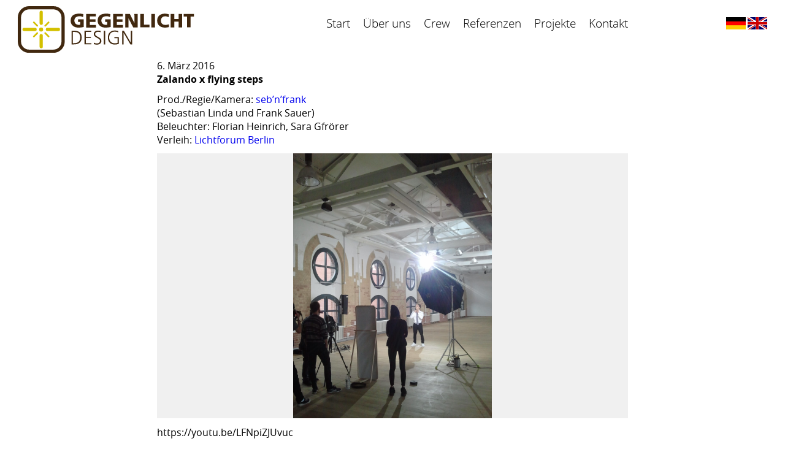

--- FILE ---
content_type: text/html; charset=UTF-8
request_url: https://gegenlichtdesign.de/blog/2016/03/06/zalando-x-flying-steps/
body_size: 33792
content:
<!DOCTYPE html>

<html lang="de" xmlns:og="http://opengraphprotocol.org/schema/" xmlns:fb="http://www.facebook.com/2008/fbml">

<head>
	<meta charset="UTF-8" />
	<meta http-equiv="X-UA-Compatible" content="IE=edge">
    <meta name="viewport" content="width=device-width, initial-scale=1">
	
	
	<meta name="keywords" content="Filmbeleuchtung, Beleuchtung, Commercial, Gaffer, Lichtcrew, Beleuchtungscrew, Beleuchter, Lichtassistenten, Halbe Beleuchter, Lichtverleih, Lichtkonzepte, Musikvideo, Werbung, GreenScreen, Ausleuchtung, Hubarbeitsbühnen, Steiger, Balloonlicht, Filmlicht, Scheinwerfer, Lichtliste, Freelancer, Selbstständig, Hamburg, Berlin, Lichtassistent, Filmbeleuchtung, Elektrofachkraft, elektrisch, elektrotechnisch unterwiesene Person, Hubarbeitsbühnenschein, Gaffer, Rigging, Bestboy"/>
	<meta name="description" content="[deu]" />
	<meta name="author" content="Falk Buchröder"/>
<!--
	<title> &raquo; Zalando x flying steps</title>
-->
	<title>Zalando x flying steps &#8211; Gegenlicht Design</title>
<meta name='robots' content='max-image-preview:large' />
<link rel="alternate" type="application/rss+xml" title="Gegenlicht Design &raquo; Feed" href="https://gegenlichtdesign.de/feed/" />
<link rel="alternate" type="application/rss+xml" title="Gegenlicht Design &raquo; Kommentar-Feed" href="https://gegenlichtdesign.de/comments/feed/" />
<link rel="alternate" type="application/rss+xml" title="Gegenlicht Design &raquo; Zalando x flying steps-Kommentar-Feed" href="https://gegenlichtdesign.de/blog/2016/03/06/zalando-x-flying-steps/feed/" />
<link rel="alternate" title="oEmbed (JSON)" type="application/json+oembed" href="https://gegenlichtdesign.de/wp-json/oembed/1.0/embed?url=https%3A%2F%2Fgegenlichtdesign.de%2Fblog%2F2016%2F03%2F06%2Fzalando-x-flying-steps%2F" />
<link rel="alternate" title="oEmbed (XML)" type="text/xml+oembed" href="https://gegenlichtdesign.de/wp-json/oembed/1.0/embed?url=https%3A%2F%2Fgegenlichtdesign.de%2Fblog%2F2016%2F03%2F06%2Fzalando-x-flying-steps%2F&#038;format=xml" />
<meta property="fb:admins" content="1408720306029277"/><meta property="og:title" content="Zalando x flying steps"/><meta property="og:type" content="article"/><meta property="og:url" content="https://gegenlichtdesign.de/blog/2016/03/06/zalando-x-flying-steps/"/><meta property="og:site_name" content="GEGENLICHTDESIGN"/><meta property="og:description" content="Prod./Regie/Kamera: seb&#8217;n&#8217;frank (Sebastian Linda und Frank Sauer) Beleuchter: Florian Heinrich, Sara Gfrörer Verleih: Lichtforum Berlin https://youtu.be/LFNpiZJUvuc https://youtu.be/I9OOBGX3Edk https://youtu.be/G7Cw0KJ2t0I https://youtu.be/XhoqvZko50U Making of: https://youtu.be/7oDAxpkssGo &nbsp; &nbsp;"/><meta property="og:image" content="http://www.gegenlichtdesign.de/wp-content/themes/gldtheme/signets/gld-logo.png"/>
<style id='wp-img-auto-sizes-contain-inline-css' type='text/css'>
img:is([sizes=auto i],[sizes^="auto," i]){contain-intrinsic-size:3000px 1500px}
/*# sourceURL=wp-img-auto-sizes-contain-inline-css */
</style>
<style id='wp-emoji-styles-inline-css' type='text/css'>

	img.wp-smiley, img.emoji {
		display: inline !important;
		border: none !important;
		box-shadow: none !important;
		height: 1em !important;
		width: 1em !important;
		margin: 0 0.07em !important;
		vertical-align: -0.1em !important;
		background: none !important;
		padding: 0 !important;
	}
/*# sourceURL=wp-emoji-styles-inline-css */
</style>
<style id='wp-block-library-inline-css' type='text/css'>
:root{--wp-block-synced-color:#7a00df;--wp-block-synced-color--rgb:122,0,223;--wp-bound-block-color:var(--wp-block-synced-color);--wp-editor-canvas-background:#ddd;--wp-admin-theme-color:#007cba;--wp-admin-theme-color--rgb:0,124,186;--wp-admin-theme-color-darker-10:#006ba1;--wp-admin-theme-color-darker-10--rgb:0,107,160.5;--wp-admin-theme-color-darker-20:#005a87;--wp-admin-theme-color-darker-20--rgb:0,90,135;--wp-admin-border-width-focus:2px}@media (min-resolution:192dpi){:root{--wp-admin-border-width-focus:1.5px}}.wp-element-button{cursor:pointer}:root .has-very-light-gray-background-color{background-color:#eee}:root .has-very-dark-gray-background-color{background-color:#313131}:root .has-very-light-gray-color{color:#eee}:root .has-very-dark-gray-color{color:#313131}:root .has-vivid-green-cyan-to-vivid-cyan-blue-gradient-background{background:linear-gradient(135deg,#00d084,#0693e3)}:root .has-purple-crush-gradient-background{background:linear-gradient(135deg,#34e2e4,#4721fb 50%,#ab1dfe)}:root .has-hazy-dawn-gradient-background{background:linear-gradient(135deg,#faaca8,#dad0ec)}:root .has-subdued-olive-gradient-background{background:linear-gradient(135deg,#fafae1,#67a671)}:root .has-atomic-cream-gradient-background{background:linear-gradient(135deg,#fdd79a,#004a59)}:root .has-nightshade-gradient-background{background:linear-gradient(135deg,#330968,#31cdcf)}:root .has-midnight-gradient-background{background:linear-gradient(135deg,#020381,#2874fc)}:root{--wp--preset--font-size--normal:16px;--wp--preset--font-size--huge:42px}.has-regular-font-size{font-size:1em}.has-larger-font-size{font-size:2.625em}.has-normal-font-size{font-size:var(--wp--preset--font-size--normal)}.has-huge-font-size{font-size:var(--wp--preset--font-size--huge)}.has-text-align-center{text-align:center}.has-text-align-left{text-align:left}.has-text-align-right{text-align:right}.has-fit-text{white-space:nowrap!important}#end-resizable-editor-section{display:none}.aligncenter{clear:both}.items-justified-left{justify-content:flex-start}.items-justified-center{justify-content:center}.items-justified-right{justify-content:flex-end}.items-justified-space-between{justify-content:space-between}.screen-reader-text{border:0;clip-path:inset(50%);height:1px;margin:-1px;overflow:hidden;padding:0;position:absolute;width:1px;word-wrap:normal!important}.screen-reader-text:focus{background-color:#ddd;clip-path:none;color:#444;display:block;font-size:1em;height:auto;left:5px;line-height:normal;padding:15px 23px 14px;text-decoration:none;top:5px;width:auto;z-index:100000}html :where(.has-border-color){border-style:solid}html :where([style*=border-top-color]){border-top-style:solid}html :where([style*=border-right-color]){border-right-style:solid}html :where([style*=border-bottom-color]){border-bottom-style:solid}html :where([style*=border-left-color]){border-left-style:solid}html :where([style*=border-width]){border-style:solid}html :where([style*=border-top-width]){border-top-style:solid}html :where([style*=border-right-width]){border-right-style:solid}html :where([style*=border-bottom-width]){border-bottom-style:solid}html :where([style*=border-left-width]){border-left-style:solid}html :where(img[class*=wp-image-]){height:auto;max-width:100%}:where(figure){margin:0 0 1em}html :where(.is-position-sticky){--wp-admin--admin-bar--position-offset:var(--wp-admin--admin-bar--height,0px)}@media screen and (max-width:600px){html :where(.is-position-sticky){--wp-admin--admin-bar--position-offset:0px}}

/*# sourceURL=wp-block-library-inline-css */
</style><style id='global-styles-inline-css' type='text/css'>
:root{--wp--preset--aspect-ratio--square: 1;--wp--preset--aspect-ratio--4-3: 4/3;--wp--preset--aspect-ratio--3-4: 3/4;--wp--preset--aspect-ratio--3-2: 3/2;--wp--preset--aspect-ratio--2-3: 2/3;--wp--preset--aspect-ratio--16-9: 16/9;--wp--preset--aspect-ratio--9-16: 9/16;--wp--preset--color--black: #000000;--wp--preset--color--cyan-bluish-gray: #abb8c3;--wp--preset--color--white: #ffffff;--wp--preset--color--pale-pink: #f78da7;--wp--preset--color--vivid-red: #cf2e2e;--wp--preset--color--luminous-vivid-orange: #ff6900;--wp--preset--color--luminous-vivid-amber: #fcb900;--wp--preset--color--light-green-cyan: #7bdcb5;--wp--preset--color--vivid-green-cyan: #00d084;--wp--preset--color--pale-cyan-blue: #8ed1fc;--wp--preset--color--vivid-cyan-blue: #0693e3;--wp--preset--color--vivid-purple: #9b51e0;--wp--preset--gradient--vivid-cyan-blue-to-vivid-purple: linear-gradient(135deg,rgb(6,147,227) 0%,rgb(155,81,224) 100%);--wp--preset--gradient--light-green-cyan-to-vivid-green-cyan: linear-gradient(135deg,rgb(122,220,180) 0%,rgb(0,208,130) 100%);--wp--preset--gradient--luminous-vivid-amber-to-luminous-vivid-orange: linear-gradient(135deg,rgb(252,185,0) 0%,rgb(255,105,0) 100%);--wp--preset--gradient--luminous-vivid-orange-to-vivid-red: linear-gradient(135deg,rgb(255,105,0) 0%,rgb(207,46,46) 100%);--wp--preset--gradient--very-light-gray-to-cyan-bluish-gray: linear-gradient(135deg,rgb(238,238,238) 0%,rgb(169,184,195) 100%);--wp--preset--gradient--cool-to-warm-spectrum: linear-gradient(135deg,rgb(74,234,220) 0%,rgb(151,120,209) 20%,rgb(207,42,186) 40%,rgb(238,44,130) 60%,rgb(251,105,98) 80%,rgb(254,248,76) 100%);--wp--preset--gradient--blush-light-purple: linear-gradient(135deg,rgb(255,206,236) 0%,rgb(152,150,240) 100%);--wp--preset--gradient--blush-bordeaux: linear-gradient(135deg,rgb(254,205,165) 0%,rgb(254,45,45) 50%,rgb(107,0,62) 100%);--wp--preset--gradient--luminous-dusk: linear-gradient(135deg,rgb(255,203,112) 0%,rgb(199,81,192) 50%,rgb(65,88,208) 100%);--wp--preset--gradient--pale-ocean: linear-gradient(135deg,rgb(255,245,203) 0%,rgb(182,227,212) 50%,rgb(51,167,181) 100%);--wp--preset--gradient--electric-grass: linear-gradient(135deg,rgb(202,248,128) 0%,rgb(113,206,126) 100%);--wp--preset--gradient--midnight: linear-gradient(135deg,rgb(2,3,129) 0%,rgb(40,116,252) 100%);--wp--preset--font-size--small: 13px;--wp--preset--font-size--medium: 20px;--wp--preset--font-size--large: 36px;--wp--preset--font-size--x-large: 42px;--wp--preset--spacing--20: 0.44rem;--wp--preset--spacing--30: 0.67rem;--wp--preset--spacing--40: 1rem;--wp--preset--spacing--50: 1.5rem;--wp--preset--spacing--60: 2.25rem;--wp--preset--spacing--70: 3.38rem;--wp--preset--spacing--80: 5.06rem;--wp--preset--shadow--natural: 6px 6px 9px rgba(0, 0, 0, 0.2);--wp--preset--shadow--deep: 12px 12px 50px rgba(0, 0, 0, 0.4);--wp--preset--shadow--sharp: 6px 6px 0px rgba(0, 0, 0, 0.2);--wp--preset--shadow--outlined: 6px 6px 0px -3px rgb(255, 255, 255), 6px 6px rgb(0, 0, 0);--wp--preset--shadow--crisp: 6px 6px 0px rgb(0, 0, 0);}:where(.is-layout-flex){gap: 0.5em;}:where(.is-layout-grid){gap: 0.5em;}body .is-layout-flex{display: flex;}.is-layout-flex{flex-wrap: wrap;align-items: center;}.is-layout-flex > :is(*, div){margin: 0;}body .is-layout-grid{display: grid;}.is-layout-grid > :is(*, div){margin: 0;}:where(.wp-block-columns.is-layout-flex){gap: 2em;}:where(.wp-block-columns.is-layout-grid){gap: 2em;}:where(.wp-block-post-template.is-layout-flex){gap: 1.25em;}:where(.wp-block-post-template.is-layout-grid){gap: 1.25em;}.has-black-color{color: var(--wp--preset--color--black) !important;}.has-cyan-bluish-gray-color{color: var(--wp--preset--color--cyan-bluish-gray) !important;}.has-white-color{color: var(--wp--preset--color--white) !important;}.has-pale-pink-color{color: var(--wp--preset--color--pale-pink) !important;}.has-vivid-red-color{color: var(--wp--preset--color--vivid-red) !important;}.has-luminous-vivid-orange-color{color: var(--wp--preset--color--luminous-vivid-orange) !important;}.has-luminous-vivid-amber-color{color: var(--wp--preset--color--luminous-vivid-amber) !important;}.has-light-green-cyan-color{color: var(--wp--preset--color--light-green-cyan) !important;}.has-vivid-green-cyan-color{color: var(--wp--preset--color--vivid-green-cyan) !important;}.has-pale-cyan-blue-color{color: var(--wp--preset--color--pale-cyan-blue) !important;}.has-vivid-cyan-blue-color{color: var(--wp--preset--color--vivid-cyan-blue) !important;}.has-vivid-purple-color{color: var(--wp--preset--color--vivid-purple) !important;}.has-black-background-color{background-color: var(--wp--preset--color--black) !important;}.has-cyan-bluish-gray-background-color{background-color: var(--wp--preset--color--cyan-bluish-gray) !important;}.has-white-background-color{background-color: var(--wp--preset--color--white) !important;}.has-pale-pink-background-color{background-color: var(--wp--preset--color--pale-pink) !important;}.has-vivid-red-background-color{background-color: var(--wp--preset--color--vivid-red) !important;}.has-luminous-vivid-orange-background-color{background-color: var(--wp--preset--color--luminous-vivid-orange) !important;}.has-luminous-vivid-amber-background-color{background-color: var(--wp--preset--color--luminous-vivid-amber) !important;}.has-light-green-cyan-background-color{background-color: var(--wp--preset--color--light-green-cyan) !important;}.has-vivid-green-cyan-background-color{background-color: var(--wp--preset--color--vivid-green-cyan) !important;}.has-pale-cyan-blue-background-color{background-color: var(--wp--preset--color--pale-cyan-blue) !important;}.has-vivid-cyan-blue-background-color{background-color: var(--wp--preset--color--vivid-cyan-blue) !important;}.has-vivid-purple-background-color{background-color: var(--wp--preset--color--vivid-purple) !important;}.has-black-border-color{border-color: var(--wp--preset--color--black) !important;}.has-cyan-bluish-gray-border-color{border-color: var(--wp--preset--color--cyan-bluish-gray) !important;}.has-white-border-color{border-color: var(--wp--preset--color--white) !important;}.has-pale-pink-border-color{border-color: var(--wp--preset--color--pale-pink) !important;}.has-vivid-red-border-color{border-color: var(--wp--preset--color--vivid-red) !important;}.has-luminous-vivid-orange-border-color{border-color: var(--wp--preset--color--luminous-vivid-orange) !important;}.has-luminous-vivid-amber-border-color{border-color: var(--wp--preset--color--luminous-vivid-amber) !important;}.has-light-green-cyan-border-color{border-color: var(--wp--preset--color--light-green-cyan) !important;}.has-vivid-green-cyan-border-color{border-color: var(--wp--preset--color--vivid-green-cyan) !important;}.has-pale-cyan-blue-border-color{border-color: var(--wp--preset--color--pale-cyan-blue) !important;}.has-vivid-cyan-blue-border-color{border-color: var(--wp--preset--color--vivid-cyan-blue) !important;}.has-vivid-purple-border-color{border-color: var(--wp--preset--color--vivid-purple) !important;}.has-vivid-cyan-blue-to-vivid-purple-gradient-background{background: var(--wp--preset--gradient--vivid-cyan-blue-to-vivid-purple) !important;}.has-light-green-cyan-to-vivid-green-cyan-gradient-background{background: var(--wp--preset--gradient--light-green-cyan-to-vivid-green-cyan) !important;}.has-luminous-vivid-amber-to-luminous-vivid-orange-gradient-background{background: var(--wp--preset--gradient--luminous-vivid-amber-to-luminous-vivid-orange) !important;}.has-luminous-vivid-orange-to-vivid-red-gradient-background{background: var(--wp--preset--gradient--luminous-vivid-orange-to-vivid-red) !important;}.has-very-light-gray-to-cyan-bluish-gray-gradient-background{background: var(--wp--preset--gradient--very-light-gray-to-cyan-bluish-gray) !important;}.has-cool-to-warm-spectrum-gradient-background{background: var(--wp--preset--gradient--cool-to-warm-spectrum) !important;}.has-blush-light-purple-gradient-background{background: var(--wp--preset--gradient--blush-light-purple) !important;}.has-blush-bordeaux-gradient-background{background: var(--wp--preset--gradient--blush-bordeaux) !important;}.has-luminous-dusk-gradient-background{background: var(--wp--preset--gradient--luminous-dusk) !important;}.has-pale-ocean-gradient-background{background: var(--wp--preset--gradient--pale-ocean) !important;}.has-electric-grass-gradient-background{background: var(--wp--preset--gradient--electric-grass) !important;}.has-midnight-gradient-background{background: var(--wp--preset--gradient--midnight) !important;}.has-small-font-size{font-size: var(--wp--preset--font-size--small) !important;}.has-medium-font-size{font-size: var(--wp--preset--font-size--medium) !important;}.has-large-font-size{font-size: var(--wp--preset--font-size--large) !important;}.has-x-large-font-size{font-size: var(--wp--preset--font-size--x-large) !important;}
/*# sourceURL=global-styles-inline-css */
</style>

<style id='classic-theme-styles-inline-css' type='text/css'>
/*! This file is auto-generated */
.wp-block-button__link{color:#fff;background-color:#32373c;border-radius:9999px;box-shadow:none;text-decoration:none;padding:calc(.667em + 2px) calc(1.333em + 2px);font-size:1.125em}.wp-block-file__button{background:#32373c;color:#fff;text-decoration:none}
/*# sourceURL=/wp-includes/css/classic-themes.min.css */
</style>
<link rel='stylesheet' id='normalize-css' href='https://gegenlichtdesign.de/wp-content/themes/gldtheme/css/normalize.css?ver=6.9' type='text/css' media='all' />
<link rel='stylesheet' id='gldglobalstyles-css' href='https://gegenlichtdesign.de/wp-content/themes/gldtheme/css/gldglobalstyles.css?ver=6.9' type='text/css' media='all' />
<link rel='stylesheet' id='msl-main-css' href='https://gegenlichtdesign.de/wp-content/plugins/master-slider/public/assets/css/masterslider.main.css?ver=3.11.0' type='text/css' media='all' />
<link rel='stylesheet' id='msl-custom-css' href='https://gegenlichtdesign.de/wp-content/uploads/master-slider/custom.css?ver=61.2' type='text/css' media='all' />
<script type="text/javascript" src="https://gegenlichtdesign.de/wp-content/themes/gldtheme/js/navi.js?ver=6.9" id="navi-js"></script>
<script type="text/javascript" src="https://gegenlichtdesign.de/wp-includes/js/jquery/jquery.min.js?ver=3.7.1" id="jquery-core-js"></script>
<script type="text/javascript" src="https://gegenlichtdesign.de/wp-includes/js/jquery/jquery-migrate.min.js?ver=3.4.1" id="jquery-migrate-js"></script>
<link rel="https://api.w.org/" href="https://gegenlichtdesign.de/wp-json/" /><link rel="alternate" title="JSON" type="application/json" href="https://gegenlichtdesign.de/wp-json/wp/v2/posts/2025" /><link rel="EditURI" type="application/rsd+xml" title="RSD" href="https://gegenlichtdesign.de/xmlrpc.php?rsd" />
<meta name="generator" content="WordPress 6.9" />
<link rel="canonical" href="https://gegenlichtdesign.de/blog/2016/03/06/zalando-x-flying-steps/" />
<link rel='shortlink' href='https://gegenlichtdesign.de/?p=2025' />
<script>var ms_grabbing_curosr = 'https://gegenlichtdesign.de/wp-content/plugins/master-slider/public/assets/css/common/grabbing.cur', ms_grab_curosr = 'https://gegenlichtdesign.de/wp-content/plugins/master-slider/public/assets/css/common/grab.cur';</script>
<meta name="generator" content="MasterSlider 3.11.0 - Responsive Touch Image Slider | avt.li/msf" />
<link rel="icon" href="https://gegenlichtdesign.de/wp-content/uploads/2020/08/favicon_GLD-200x202.jpg" sizes="32x32" />
<link rel="icon" href="https://gegenlichtdesign.de/wp-content/uploads/2020/08/favicon_GLD.jpg" sizes="192x192" />
<link rel="apple-touch-icon" href="https://gegenlichtdesign.de/wp-content/uploads/2020/08/favicon_GLD.jpg" />
<meta name="msapplication-TileImage" content="https://gegenlichtdesign.de/wp-content/uploads/2020/08/favicon_GLD.jpg" />
</head>

<body onload="mobilenavivisibility();">
		<span id="gaffers"></span>
		<span id="recent"></span>
		<span id="top"></span>
	<div class="header">
		
		<div class="container" id="header_sub1">
			<a href="https://gegenlichtdesign.de"><img src="https://gegenlichtdesign.de/wp-content/themes/gldtheme/signets/gld-logo.svg"></a>
		</div>
	
		<div class="container" id="header_sub2">
			

				<div id="menuicon">
					<div class="margin"></div>
					<div class="margin"></div>
					<div></div>
				</div>
				
				
				<nav id="mainnavi" class="mobile_nav_invisible">
					<div class="menu-main-navi-container"><ul id="menu-main-navi" class="menu"><li id="menu-item-4436" class="menu-item menu-item-type-post_type menu-item-object-page menu-item-home menu-item-4436"><a href="https://gegenlichtdesign.de/">Start</a></li>
<li id="menu-item-4435" class="menu-item menu-item-type-post_type menu-item-object-page menu-item-4435"><a href="https://gegenlichtdesign.de/about/">Über uns</a></li>
<li id="menu-item-4434" class="item_has_children menu-item menu-item-type-post_type menu-item-object-page menu-item-4434"><a href="https://gegenlichtdesign.de/crew/">Crew</a><ul class="sub-menu children"><li class="page_item page-item-511"><a href="https://gegenlichtdesign.de/crew/benjamin-erdenberger/">Benjamin Erdenberger</a></li>
<li class="page_item page-item-553"><a href="https://gegenlichtdesign.de/crew/christian-mansmann/">Christian Mansmann</a></li>
<li class="page_item page-item-555"><a href="https://gegenlichtdesign.de/crew/oliver-buschner/">Oliver Buschner</a></li>
<li class="page_item page-item-610"><a href="https://gegenlichtdesign.de/crew/felix-plueddemann/">Felix Plüddemann</a></li>
<li class="page_item page-item-556"><a href="https://gegenlichtdesign.de/crew/martin-jahnke/">Martin Jahnke</a></li>
<li class="page_item page-item-604"><a href="https://gegenlichtdesign.de/crew/jan-umpfenbach/">Jan Umpfenbach</a></li>
<li class="page_item page-item-605"><a href="https://gegenlichtdesign.de/crew/sascha-vogel/">Sascha Vogel</a></li>
<li class="page_item page-item-606"><a href="https://gegenlichtdesign.de/crew/toni-schultz/">Toni Schultz</a></li>
<li class="page_item page-item-607"><a href="https://gegenlichtdesign.de/crew/oliver-schorch/">Oliver Schorch</a></li>
<li class="page_item page-item-608"><a href="https://gegenlichtdesign.de/crew/falk-buchroeder/">Falk Buchröder</a></li>
<li class="page_item page-item-609"><a href="https://gegenlichtdesign.de/crew/tobias-gehlfuss/">Tobias Gehlfuß</a></li>
<li class="page_item page-item-558"><a href="https://gegenlichtdesign.de/crew/alexander-basil/">Alexander Basil</a></li>
<li class="page_item page-item-612"><a href="https://gegenlichtdesign.de/crew/florian-heinrich/">Florian Heinrich</a></li>
<li class="page_item page-item-614"><a href="https://gegenlichtdesign.de/crew/hannes-adam/">Hannes Adam</a></li>
<li class="page_item page-item-615"><a href="https://gegenlichtdesign.de/crew/mathieu-mahlke/">Mathieu Mahlke</a></li>
<li class="page_item page-item-5854"><a href="https://gegenlichtdesign.de/crew/gunnar-jacobsen/">Gunnar Jacobsen</a></li>
<li class="page_item page-item-8089"><a href="https://gegenlichtdesign.de/crew/hans-ulrich-graefe/">Hans Ulrich Graefe</a></li>
<li class="page_item page-item-8103"><a href="https://gegenlichtdesign.de/crew/christian-mueller/">Christian Müller</a></li>
<li class="page_item page-item-8410"><a href="https://gegenlichtdesign.de/crew/jan-quaas/">Jan Quaas</a></li>
<li class="page_item page-item-8413"><a href="https://gegenlichtdesign.de/crew/emma-von-der-lieth/">Emma von der Lieth</a></li>
</ul></li>
<li id="menu-item-4433" class="menu-item menu-item-type-post_type menu-item-object-page menu-item-4433"><a href="https://gegenlichtdesign.de/references/">Referenzen</a></li>
<li id="menu-item-4432" class="menu-item menu-item-type-post_type menu-item-object-page current_page_parent menu-item-4432"><a href="https://gegenlichtdesign.de/blog/">Projekte</a></li>
<li id="menu-item-4431" class="menu-item menu-item-type-post_type menu-item-object-page menu-item-4431"><a href="https://gegenlichtdesign.de/contact/">Kontakt</a></li>
</ul></div>					<div id="flags">
						<a href="https://gegenlichtdesign.de/zalando-x-flying-steps"><img src="https://gegenlichtdesign.de/wp-content/themes/gldtheme/signets/de.png"></a>
						<a href="https://gegenlichtdesign.de/en/zalando-x-flying-steps" id="union_jack"><img src="https://gegenlichtdesign.de/wp-content/themes/gldtheme/signets/gb.png"></a>
					</div>
				
				</nav>
			
			
		</div>
		
		
	</div>
<div id="main_container">


		<div class="page_container box_level_1" id="single_post_container">
				<div class="post_container box_level_2">
			<p class="blog-post-meta">6. März 2016</p>
			<h2 class="blog-post-title box_level_3">Zalando x flying steps</h2>
			<div class="post_content box_level_3">
				<p>Prod./Regie/Kamera: <a href="http://seb-frank.com/">seb&#8217;n&#8217;frank</a><br />
(Sebastian Linda und Frank Sauer)<br />
Beleuchter: Florian Heinrich, Sara Gfrörer<br />
Verleih: <a href="http://www.lichtforum.de/">Lichtforum Berlin</a></p>

		<!-- MasterSlider -->
		<div id="P_MS6968b67618e15" class="master-slider-parent msl ms-parent-id-39" style="max-width:1600px;">

			
			<!-- MasterSlider Main -->
			<div id="MS6968b67618e15" class="master-slider ms-skin-light-6 round-skin" >
				 				 
				<div  class="ms-slide" data-delay="3" data-fill-mode="fit"  >
					<img decoding="async" src="https://gegenlichtdesign.de/wp-content/plugins/master-slider/public/assets/css/blank.gif" alt="" title="" data-src="https://gegenlichtdesign.de/wp-content/uploads/2017/05/zalando-flying-steps-6-e1493927912351.jpg" />


	<div class="ms-thumb" ><div class="ms-tab-context"><div class="&quot;ms-tab-context&quot;"></div></div>
</div>
				</div>
				<div  class="ms-slide" data-delay="3" data-fill-mode="fit"  >
					<img decoding="async" src="https://gegenlichtdesign.de/wp-content/plugins/master-slider/public/assets/css/blank.gif" alt="" title="" data-src="https://gegenlichtdesign.de/wp-content/uploads/2017/05/zalando-flying-steps-4.jpg" />


	<div class="ms-thumb" ><div class="ms-tab-context"><div class="&quot;ms-tab-context&quot;"></div></div>
</div>
				</div>
				<div  class="ms-slide" data-delay="3" data-fill-mode="fit"  >
					<img decoding="async" src="https://gegenlichtdesign.de/wp-content/plugins/master-slider/public/assets/css/blank.gif" alt="" title="" data-src="https://gegenlichtdesign.de/wp-content/uploads/2017/05/zalando-flying-steps-3.jpg" />


	<div class="ms-thumb" ><div class="ms-tab-context"><div class="&quot;ms-tab-context&quot;"></div></div>
</div>
				</div>
				<div  class="ms-slide" data-delay="3" data-fill-mode="fit"  >
					<img decoding="async" src="https://gegenlichtdesign.de/wp-content/plugins/master-slider/public/assets/css/blank.gif" alt="" title="" data-src="https://gegenlichtdesign.de/wp-content/uploads/2017/05/zalando-flying-steps-2.jpg" />


	<div class="ms-thumb" ><div class="ms-tab-context"><div class="&quot;ms-tab-context&quot;"></div></div>
</div>
				</div>
				<div  class="ms-slide" data-delay="3" data-fill-mode="fit"  >
					<img decoding="async" src="https://gegenlichtdesign.de/wp-content/plugins/master-slider/public/assets/css/blank.gif" alt="" title="" data-src="https://gegenlichtdesign.de/wp-content/uploads/2017/05/zalando-flying-steps-1.jpg" />


	<div class="ms-thumb" ><div class="ms-tab-context"><div class="&quot;ms-tab-context&quot;"></div></div>
</div>
				</div>

			</div>
			<!-- END MasterSlider Main -->

			 
		</div>
		<!-- END MasterSlider -->

		<script>
		(function ( $ ) {
			"use strict";

			$(function () {
				var masterslider_8e15 = new MasterSlider();

				// slider controls
				masterslider_8e15.control('arrows'     ,{ autohide:true, overVideo:true  });				masterslider_8e15.control('bullets'    ,{ autohide:true, overVideo:true, dir:'h', align:'bottom' , margin:10  });

				// slider setup
				masterslider_8e15.setup("MS6968b67618e15", {
						width           : 1600,
						height          : 900,
						minHeight       : 0,
						space           : 0,
						start           : 1,
						grabCursor      : true,
						swipe           : true,
						mouse           : true,
						layout          : "boxed",
						wheel           : false,
						autoplay        : true,
						instantStartLayers:false,
						loop            : true,
						shuffle         : false,
						preload         : 3,
						heightLimit     : true,
						autoHeight      : false,
						smoothHeight    : true,
						endPause        : false,
						overPause       : false,
						fillMode        : "fill",
						centerControls  : true,
						startOnAppear   : false,
						layersMode      : "center",
						hideLayers      : false,
						fullscreenMargin: 0,
						speed           : 20,
						dir             : "h",
						parallaxMode    : 'swipe',
						view            : "fade"
				});

				
				window.masterslider_instances = window.masterslider_instances || [];
				window.masterslider_instances.push( masterslider_8e15 );
			 });

		})(jQuery);
		</script>


<p>https://youtu.be/LFNpiZJUvuc</p>
<p>https://youtu.be/I9OOBGX3Edk</p>
<p>https://youtu.be/G7Cw0KJ2t0I</p>
<p>https://youtu.be/XhoqvZko50U</p>
<p>Making of:</p>
<p>https://youtu.be/7oDAxpkssGo</p>
<p>&nbsp;</p>
<p>&nbsp;</p>
			</div>
					</div>
		</div>
	
</div>

<footer class="footer"> 
	<div class="page_container" id="footer_container">
		<nav id="footernavi">
			<div class="menu-footer-menue-container"><ul id="menu-footer-menue" class="menu"><li id="menu-item-6078" class="menu-item menu-item-type-post_type menu-item-object-page menu-item-privacy-policy menu-item-6078"><a rel="privacy-policy" href="https://gegenlichtdesign.de/imprint/">Impressum</a></li>
<li id="menu-item-6077" class="menu-item menu-item-type-post_type menu-item-object-page menu-item-6077"><a href="https://gegenlichtdesign.de/privacy-statement/">Datenschutz</a></li>
</ul></div>			<div id='footer_signets'>
				<a href="https://www.crew-united.com/profilansichten/index.asp?IDM=358155" target="_blank"><img src="https://gegenlichtdesign.de/wp-content/themes/gldtheme/signets/crewunited_sidebyside_black.svg"></a>
				<a href="https://www.facebook.com/GegenlichtDesign/" target="_blank" class="getsmarginleft"><img src="https://gegenlichtdesign.de/wp-content/themes/gldtheme/signets/FB-f-Logo__blue_144.png"></a>
				<a href="https://www.instagram.com/gegenlichtdesign/" target="_blank" class="getsmarginleft"><img src="https://gegenlichtdesign.de/wp-content/themes/gldtheme/signets/glyph-logo_May2016.png"></a>
			</div>
		</nav>
	</div>
	<script type="speculationrules">
{"prefetch":[{"source":"document","where":{"and":[{"href_matches":"/*"},{"not":{"href_matches":["/wp-*.php","/wp-admin/*","/wp-content/uploads/*","/wp-content/*","/wp-content/plugins/*","/wp-content/themes/gldtheme/*","/*\\?(.+)"]}},{"not":{"selector_matches":"a[rel~=\"nofollow\"]"}},{"not":{"selector_matches":".no-prefetch, .no-prefetch a"}}]},"eagerness":"conservative"}]}
</script>
<script type="text/javascript" src="https://gegenlichtdesign.de/wp-includes/js/comment-reply.min.js?ver=6.9" id="comment-reply-js" async="async" data-wp-strategy="async" fetchpriority="low"></script>
<script type="text/javascript" src="https://gegenlichtdesign.de/wp-content/plugins/master-slider/public/assets/js/jquery.easing.min.js?ver=3.11.0" id="jquery-easing-js"></script>
<script type="text/javascript" src="https://gegenlichtdesign.de/wp-content/plugins/master-slider/public/assets/js/masterslider.min.js?ver=3.11.0" id="masterslider-core-js"></script>
<script id="wp-emoji-settings" type="application/json">
{"baseUrl":"https://s.w.org/images/core/emoji/17.0.2/72x72/","ext":".png","svgUrl":"https://s.w.org/images/core/emoji/17.0.2/svg/","svgExt":".svg","source":{"concatemoji":"https://gegenlichtdesign.de/wp-includes/js/wp-emoji-release.min.js?ver=6.9"}}
</script>
<script type="module">
/* <![CDATA[ */
/*! This file is auto-generated */
const a=JSON.parse(document.getElementById("wp-emoji-settings").textContent),o=(window._wpemojiSettings=a,"wpEmojiSettingsSupports"),s=["flag","emoji"];function i(e){try{var t={supportTests:e,timestamp:(new Date).valueOf()};sessionStorage.setItem(o,JSON.stringify(t))}catch(e){}}function c(e,t,n){e.clearRect(0,0,e.canvas.width,e.canvas.height),e.fillText(t,0,0);t=new Uint32Array(e.getImageData(0,0,e.canvas.width,e.canvas.height).data);e.clearRect(0,0,e.canvas.width,e.canvas.height),e.fillText(n,0,0);const a=new Uint32Array(e.getImageData(0,0,e.canvas.width,e.canvas.height).data);return t.every((e,t)=>e===a[t])}function p(e,t){e.clearRect(0,0,e.canvas.width,e.canvas.height),e.fillText(t,0,0);var n=e.getImageData(16,16,1,1);for(let e=0;e<n.data.length;e++)if(0!==n.data[e])return!1;return!0}function u(e,t,n,a){switch(t){case"flag":return n(e,"\ud83c\udff3\ufe0f\u200d\u26a7\ufe0f","\ud83c\udff3\ufe0f\u200b\u26a7\ufe0f")?!1:!n(e,"\ud83c\udde8\ud83c\uddf6","\ud83c\udde8\u200b\ud83c\uddf6")&&!n(e,"\ud83c\udff4\udb40\udc67\udb40\udc62\udb40\udc65\udb40\udc6e\udb40\udc67\udb40\udc7f","\ud83c\udff4\u200b\udb40\udc67\u200b\udb40\udc62\u200b\udb40\udc65\u200b\udb40\udc6e\u200b\udb40\udc67\u200b\udb40\udc7f");case"emoji":return!a(e,"\ud83e\u1fac8")}return!1}function f(e,t,n,a){let r;const o=(r="undefined"!=typeof WorkerGlobalScope&&self instanceof WorkerGlobalScope?new OffscreenCanvas(300,150):document.createElement("canvas")).getContext("2d",{willReadFrequently:!0}),s=(o.textBaseline="top",o.font="600 32px Arial",{});return e.forEach(e=>{s[e]=t(o,e,n,a)}),s}function r(e){var t=document.createElement("script");t.src=e,t.defer=!0,document.head.appendChild(t)}a.supports={everything:!0,everythingExceptFlag:!0},new Promise(t=>{let n=function(){try{var e=JSON.parse(sessionStorage.getItem(o));if("object"==typeof e&&"number"==typeof e.timestamp&&(new Date).valueOf()<e.timestamp+604800&&"object"==typeof e.supportTests)return e.supportTests}catch(e){}return null}();if(!n){if("undefined"!=typeof Worker&&"undefined"!=typeof OffscreenCanvas&&"undefined"!=typeof URL&&URL.createObjectURL&&"undefined"!=typeof Blob)try{var e="postMessage("+f.toString()+"("+[JSON.stringify(s),u.toString(),c.toString(),p.toString()].join(",")+"));",a=new Blob([e],{type:"text/javascript"});const r=new Worker(URL.createObjectURL(a),{name:"wpTestEmojiSupports"});return void(r.onmessage=e=>{i(n=e.data),r.terminate(),t(n)})}catch(e){}i(n=f(s,u,c,p))}t(n)}).then(e=>{for(const n in e)a.supports[n]=e[n],a.supports.everything=a.supports.everything&&a.supports[n],"flag"!==n&&(a.supports.everythingExceptFlag=a.supports.everythingExceptFlag&&a.supports[n]);var t;a.supports.everythingExceptFlag=a.supports.everythingExceptFlag&&!a.supports.flag,a.supports.everything||((t=a.source||{}).concatemoji?r(t.concatemoji):t.wpemoji&&t.twemoji&&(r(t.twemoji),r(t.wpemoji)))});
//# sourceURL=https://gegenlichtdesign.de/wp-includes/js/wp-emoji-loader.min.js
/* ]]> */
</script>
</footer>
</body>
</html>

--- FILE ---
content_type: text/css
request_url: https://gegenlichtdesign.de/wp-content/themes/gldtheme/css/gldglobalstyles.css?ver=6.9
body_size: 23285
content:
@font-face {
    font-family: 'open_sans';
    src: url('../fonts/opensans-bold-webfont.eot');
    src: url('../fonts/opensans-bold-webfont.eot?#iefix') format('embedded-opentype'),
         url('../fonts/opensans-bold-webfont.woff2') format('woff2'),
         url('../fonts/opensans-bold-webfont.woff') format('woff'),
         url('../fonts/opensans-bold-webfont.ttf') format('truetype'),
         url('../fonts/opensans-bold-webfont.svg#open_sansbold') format('svg');
    font-weight: 700;
    font-style: normal;
}
@font-face {
    font-family: 'open_sans';
    src: url('../fonts/opensans-bolditalic-webfont.eot');
    src: url('../fonts/opensans-bolditalic-webfont.eot?#iefix') format('embedded-opentype'),
         url('../fonts/opensans-bolditalic-webfont.woff2') format('woff2'),
         url('../fonts/opensans-bolditalic-webfont.woff') format('woff'),
         url('../fonts/opensans-bolditalic-webfont.ttf') format('truetype'),
         url('../fonts/opensans-bolditalic-webfont.svg#open_sansbold_italic') format('svg');
    font-weight: 700;
    font-style: italic;

}
@font-face {
    font-family: 'open_sans';
    src: url('../fonts/opensans-extrabold-webfont.eot');
    src: url('../fonts/opensans-extrabold-webfont.eot?#iefix') format('embedded-opentype'),
         url('../fonts/opensans-extrabold-webfont.woff2') format('woff2'),
         url('../fonts/opensans-extrabold-webfont.woff') format('woff'),
         url('../fonts/opensans-extrabold-webfont.ttf') format('truetype'),
         url('../fonts/opensans-extrabold-webfont.svg#open_sansextrabold') format('svg');
    font-weight: 800;
    font-style: normal;
}
@font-face {
    font-family: 'open_sans';
    src: url('../fonts/opensans-extrabolditalic-webfont.eot');
    src: url('../fonts/opensans-extrabolditalic-webfont.eot?#iefix') format('embedded-opentype'),
         url('../fonts/opensans-extrabolditalic-webfont.woff2') format('woff2'),
         url('../fonts/opensans-extrabolditalic-webfont.woff') format('woff'),
         url('../fonts/opensans-extrabolditalic-webfont.ttf') format('truetype'),
         url('../fonts/opensans-extrabolditalic-webfont.svg#open_sansextrabold_italic') format('svg');
    font-weight: 800;
    font-style: italic;
}
@font-face {
    font-family: 'open_sans';
    src: url('../fonts/opensans-italic-webfont.eot');
    src: url('../fonts/opensans-italic-webfont.eot?#iefix') format('embedded-opentype'),
         url('../fonts/opensans-italic-webfont.woff2') format('woff2'),
         url('../fonts/opensans-italic-webfont.woff') format('woff'),
         url('../fonts/opensans-italic-webfont.ttf') format('truetype'),
         url('../fonts/opensans-italic-webfont.svg#open_sansitalic') format('svg');
    font-weight: 400;
    font-style: italic;
}
@font-face {
    font-family: 'open_sans';
    src: url('../fonts/opensans-light-webfont.eot');
    src: url('../fonts/opensans-light-webfont.eot?#iefix') format('embedded-opentype'),
         url('../fonts/opensans-light-webfont.woff2') format('woff2'),
         url('../fonts/opensans-light-webfont.woff') format('woff'),
         url('../fonts/opensans-light-webfont.ttf') format('truetype'),
         url('../fonts/opensans-light-webfont.svg#open_sanslight') format('svg');
    font-weight: 300;
    font-style: normal;
}
@font-face {
    font-family: 'open_sans';
    src: url('../fonts/opensans-lightitalic-webfont.eot');
    src: url('../fonts/opensans-lightitalic-webfont.eot?#iefix') format('embedded-opentype'),
         url('../fonts/opensans-lightitalic-webfont.woff2') format('woff2'),
         url('../fonts/opensans-lightitalic-webfont.woff') format('woff'),
         url('../fonts/opensans-lightitalic-webfont.ttf') format('truetype'),
         url('../fonts/opensans-lightitalic-webfont.svg#open_sanslight_italic') format('svg');
    font-weight: 300;
    font-style: italic;
}
@font-face {
    font-family: 'open_sans';
    src: url('../fonts/opensans-regular-webfont.eot');
    src: url('../fonts/opensans-regular-webfont.eot?#iefix') format('embedded-opentype'),
         url('../fonts/opensans-regular-webfont.woff2') format('woff2'),
         url('../fonts/opensans-regular-webfont.woff') format('woff'),
         url('../fonts/opensans-regular-webfont.ttf') format('truetype'),
         url('../fonts/opensans-regular-webfont.svg#open_sansregular') format('svg');
    font-weight: 400;
    font-style: normal;
}
@font-face {
    font-family: 'open_sans';
    src: url('../fonts/opensans-semibold-webfont.eot');
    src: url('../fonts/opensans-semibold-webfont.eot?#iefix') format('embedded-opentype'),
         url('../fonts/opensans-semibold-webfont.woff2') format('woff2'),
         url('../fonts/opensans-semibold-webfont.woff') format('woff'),
         url('../fonts/opensans-semibold-webfont.ttf') format('truetype'),
         url('../fonts/opensans-semibold-webfont.svg#open_sanssemibold') format('svg');
    font-weight: 600;
    font-style: normal;
}
@font-face {
    font-family: 'open_sans';
    src: url('../fonts/opensans-semibolditalic-webfont.eot');
    src: url('../fonts/opensans-semibolditalic-webfont.eot?#iefix') format('embedded-opentype'),
         url('../fonts/opensans-semibolditalic-webfont.woff2') format('woff2'),
         url('../fonts/opensans-semibolditalic-webfont.woff') format('woff'),
         url('../fonts/opensans-semibolditalic-webfont.ttf') format('truetype'),
         url('../fonts/opensans-semibolditalic-webfont.svg#open_sanssemibold_italic') format('svg');
    font-weight: 600;
    font-style: italic;
}

* {
	box-sizing: border-box;
}
nav li,
#search_container li,
.colauswahl li{
	list-style-type: none;
}
ul {
	list-style-position: inside;
}
p,
h1,
h2,
h3,
ul,
textarea,
input {
	margin: 0;
	padding: 0;
}
a {
  text-decoration: none;
}
html {
	height: 100%;
	width: 100%;
}
body {
  margin: 0 !important;
  width: 100%;
  font-family: 'open_sans';
  font-weight: 400;
  font-size: 1rem;
	line-height: 1.4rem;
	position: relative;
	padding-bottom: 2rem;
	min-height: 100%;
	text-align: center;

}

strong {
  font-weight: 700;
}
/*headerstyles
////////////////////////////////////////////////////////////////////////////////*/
.header {
	width: 100%;
	max-width: 48rem;
	/*padding: 0 0.9rem 0 0.9rem;*/
}
.header a,
.footer a {
	display: inline-block;
	height: auto;
}
#union_jack {
  margin-left: -0.1rem !important;
}
#mainnavi {
}
.current_page_item {
  font-weight: 600 !important;
}
#menuicon {
  height: 1.4rem;
  width: 1.4rem;
}
#menuicon div {
  width: 100%;
  height: 20%;
  background-color: black;
}
#menuicon .margin {
  margin-bottom: 20%;
}
#mainnavi a,
#footernavi a {
  color: black;
}
#mainnavi .children {
  position: absolute;
  z-index: 10;
  left: auto;
  background-color: white;
  opacity: 0;
  -webkit-transition: opacity 0.5s;
  transition: opacity 0.5s;
  text-align: left;
  padding: 0.2rem 1.5rem 0.5rem 1rem;
  margin: 0 0 0 -1rem;
  visibility: hidden;
}
#mainnavi .item_has_children:hover .children {
  visibility: visible;
  opacity: 0.85;
  -webkit-transition: opacity 0.5s;
  transition: opacity 0.5s;
}
#mainnavi .children li {
  display: block;
  margin: 0.2rem 0 0 0;
}
.footer {
	width: 100%;
	text-align: center;
	position: absolute;
	bottom: 0;
	left: 0;
	right: 0;
	padding: 0 0.9rem 0 0.9rem;
}
footer img {
	width: auto;
	position: relative;
}
footer div {
	display: inline-block;
}
#footer_signets a {
	vertical-align: top;
}
#flags a {
	vertical-align: middle;
}
/*pagecontentstyles
////////////////////////////////////////////////////////////////////////////////*/
#main_container {
  width: 100%;
  text-align: center;
  /*padding: 0 0.9rem 0 0.9rem;*/
}
.page_container {
  display: inline-block;
  width: 100%;
  max-width: 48rem;
  text-align: left;
}
.static_page_container img {
  width: 100%;
  height: auto;
}
.post_container {
  width: 100%;
}
.post_content {
  width: 100%;
}
h1 {
  font-size: 1.2rem;
}
h2, h3 {
  font-size: 1rem;
}
.box_level_1 {
  margin-bottom: 2.1rem;
}
.box_level_2 {
  margin-bottom: 1.4rem;
}
.box_level_3 {
  margin-bottom: 0.7rem;
}
.margin_top_level_3 {
  margin-top: 0.7rem;
}
.subnavi {
  color: black;
}
.semibold {
  font-weight: 600;
}
.light {
  font-weight: 300;
}
#submit, .page-numbers {
  font-size: 1rem;
  font-family: 'open_sans';
  font-weight: 300;
  line-height: 1.4rem;
  letter-spacing: 0.5px;
  padding: 0 0.3rem 0 0.3rem;
  cursor: pointer;
  background-color: rgb(80, 80, 80);
  border: 1px solid rgb(80, 80, 80);
  border-radius: 3px;
  color: white;
}
.page-numbers.current {
	background-color: rgb(30, 30, 30);
	border: 1px solid rgb(30, 30, 30);
}
/*
#commentform #comment,
#commentform #author,
#commentform #email,
#searchform #searchfield {
  font-size: 1rem;
  font-family: 'open_sans';
  font-weight: 400;
  line-height: 1.4rem;
  border: 1px solid rgb(200, 200, 200);
  padding: 0 0.3rem 0 0.3rem;
}
*/
#searchform input[type="image"] {
  width: auto;
  height: 1.4rem;
  vertical-align: top;
  line-height: 1.4rem;
  background-color: rgb(80, 80, 80);
  border: 1px solid rgb(80, 80, 80);
  border-radius: 3px;
}
.crew_united_signet img {
  width: auto;
  height: 1.4rem;
  vertical-align: top;
  margin-left: 1rem;
}
.crew_united_signet,
.pagebutton {
  display: inline-block;
}
/*blogstyles
////////////////////////////////////////////////////////////////////////////////*/
.video_container {
  position: relative;
  width: 100%;
  padding-bottom: 56.25%;
  height: 0;
  overflow: hidden;
  margin-top: 0.7rem;
  margin-bottom: 0.7rem;
}
.video_container iframe,
.video_container object,
.video_container embed {
  position: absolute;
  top: 0;
  left: 0;
  width: 100%;
  height: 100%;
}

.video_container html,
.video_container body {
	width: 100% !important;
	height: 100% !important;
	margin: 0 !important;
	padding: 0 !important;
	overflow: hidden !important;
}	
	
	
.msl {
  width: 100%;
  margin-top: 0.7rem;
  margin-bottom: 0.7rem;
}
.lyte-wrapper {
	margin: 0.7rem 0 0.7rem 0 !important;
}
.ms-slide-info {
  height: auto;
  min-height: 2.8rem !important;
}
.screen-reader-text {
    clip: rect(1px, 1px, 1px, 1px);
    clip-path: polygon(0px 0px, 0px 0px,0px 0px, 0px 0px);
    position: absolute !important;
    white-space: nowrap;
    height: 1px;
    width: 1px;
    overflow: hidden;
}
/*commentformstyles
////////////////////////////////////////////////////////////////////////////////*/
/*
.comment-form textarea,
.comment-form input {
  display: block;
}
.comment-form .form-submit {
  margin-top: 0.7rem;
}

.comments-area a {
  color: black;
}
.comments-area {
  background-color: rgb(240, 240, 240);
  padding: 1.4rem 0.7rem 1.4rem 0.7rem;
}
.comment-list li {
  margin-top: 0.7rem;
}
.comment-respond textarea,
.comment-respond input {
  max-width: 100%;
}
*/
/*startcontentstyles
////////////////////////////////////////////////////////////////////////////////*/
.metaslider .caption {
  font-weight: 300;
}
#home_container .msl {
	margin-top: 0;
}
/*crewshortcontentstyles
////////////////////////////////////////////////////////////////////////////////*/
/*
#crewshort_container {
  max-width: 76rem !important;
  display: inline-block;
}
*/
#crewshort_container {
	display: inline-block;
	width: 100%;
  	max-width: 48rem;
}
#crewshort_container .section_container {
	display: inline-flex;
	flex-direction: row;
	flex-wrap: wrap;
	justify-content: space-between;
}
#crewshort_container .post_container {
  display: inline-block;
  vertical-align: top;
  min-width: 18rem;
}
#crewshort_container .wp-post-image {
  width: 100%;
  height: auto;
}
#crewshort_container .post_container a {
  display: inline-block;
  padding-right: 1rem;
  font-weight: 600;
}

/*crewlongcontentstyles
////////////////////////////////////////////////////////////////////////////////*/
#single_crew_container a {
  display: inline-block;
}
/*referencesstyles
////////////////////////////////////////////////////////////////////////////////*/
.inline_block_container {
  padding-right: 2rem;
  display: inline-block;
  vertical-align: top;
}

/*mediaqueries
////////////////////////////////////////////////////////////////////////////////
////////////////////////////////////////////////////////////////////////////////
////////////////////////////////////////////////////////////////////////////////
////////////////////////////////////////////////////////////////////////////////
////////////////////////////////////////////////////////////////////////////////*/
@media only screen and (max-width: 604px) {
	body {
		padding: 0 0.9rem 0 0.9rem;
	}
	.header {
		height: 6rem;
		display: inline-flex;
		flex-direction: row;
		flex-wrap: nowrap;
		justify-content: space-between;
		padding: 0.6rem 0 0 0;
	}
	#header_sub1 {
		display: inline-block;
	}
	#header_sub2 {
		display: inline-block;
		padding-top: 0.6rem;		
	}
	#header_sub1 img {
    	height: 3.6rem;
    	width: auto;
	}
	#menuicon {
    	display: block;
	}
	#navi_signets,
	#navi_signets a,
	#navi_signets li {
    	display: block;
  	}
	#mainnavi {
    	text-align: center;
    	background-color: white;
    	right: 0rem;
    	font-size: 1.2rem;
    	line-height: 2.4rem;
    	position: absolute;
    	z-index: 99;
    	top: 6rem;
	}
	#mainnavi img {
		margin: 0.8rem auto;
	}
	.mobile_nav_visible #flags,
	.mobile_nav_visible .menu-main-navi-container,
	.mobile_nav_visible .menu-main-navi-container * {
		display: block;
	}
	.mobile_nav_visible #flags * {
		display: inline-block;
	}
	#flags {

  	}
  	#flags img {
  		height: 1.4rem;
  		width: auto;
	}
	
	.mobile_nav_invisible * {
		display: none;
	}
	.mobile_nav_visible {
    	visibility: visible;
    	opacity: 0.85;
    	width: 100%;
    	height: 9999px;
    	-webkit-transition: opacity 0.6s, width 0.3s;
		transition: opacity 0.6s, width 0.3s;
	}
	.mobile_nav_invisible {
		visibility: hidden;
    	opacity: 0;
    	width: 0;
    	height: 0;
    	-webkit-transition: opacity 0.6s, width 0.3s, height 0.3s;
    	transition: opacity 0.6s, width 0.3s, height 0.3s;
	}
	#mainnavi .children {
    	display: none;
		}
	#crewshort_container .post_container {
  		width: 100%;
	}
	#single_crew_container .wp-post-image {
    	width: 100%;
    	height: auto;
	}
	#main_container {
  		padding-bottom: 6.2rem;
  	}
	.footer {
		font-size: 1rem;
		line-height: 1.8rem;
		height: 6.2rem;
	}
	footer img {
		height: 1.5rem;
		top: 0.3rem;
	}
	#footernavi {
		display: inline-block;
		padding-top: 0.25rem;
		text-align: center;
	}
	#footernavi li {
  		display: block;
    	margin-right: 0rem;
    	font-weight: 300;
  	}
  	#footer_signets {
  		display: block;
  	}
  	#footer_container {
  		text-align: center;
  	}
	.getsmarginleft {
		margin-left: 0.3rem;
	}
}


@media only screen and (min-width: 605px) and (max-width: 767px) {
	body {
		padding: 0 0.9rem 0 0.9rem;
	}
	.header {
		height: 6rem;
		display: inline-flex;
		flex-direction: row;
		flex-wrap: nowrap;
		justify-content: space-between;
		padding: 0.6rem 0 0 0;
	}
	#header_sub1 {
		display: inline-block;
	}
	#header_sub2 {
		display: inline-block;
		padding-top: 0.6rem;		
	}
	#header_sub1 img {
    	height: 3.6rem;
    	width: auto;
	}
	#menuicon {
    	display: block;
	}
	#navi_signets,
	#navi_signets a,
	#navi_signets li {
    	display: block;
  	}
	#mainnavi {
    	text-align: center;
    	background-color: white;
    	right: 0rem;
    	font-size: 1.2rem;
    	line-height: 2.4rem;
    	position: absolute;
    	z-index: 99;
    	top: 6rem;
	}
	#mainnavi img {
		margin: 0.8rem auto;
	}
	.mobile_nav_visible #flags,
	.mobile_nav_visible .menu-main-navi-container,
	.mobile_nav_visible .menu-main-navi-container * {
		display: block;
	}
	.mobile_nav_visible #flags * {
		display: inline-block;
	}
	#flags {

  	}
  	#flags img {
  		height: 1.4rem;
  		width: auto;
	}
	
	.mobile_nav_invisible * {
		display: none;
	}
	.mobile_nav_visible {
    	visibility: visible;
    	opacity: 0.85;
    	width: 100%;
    	height: 9999px;
    	-webkit-transition: opacity 0.6s, width 0.3s;
		transition: opacity 0.6s, width 0.3s;
	}
	.mobile_nav_invisible {
		visibility: hidden;
    	opacity: 0;
    	width: 0;
    	height: 0;
    	-webkit-transition: opacity 0.6s, width 0.3s, height 0.3s;
    	transition: opacity 0.6s, width 0.3s, height 0.3s;
	}
	#mainnavi .children {
    	display: none;
		}
	#crewshort_container .post_container {
  		width: 49%;
	}
	#single_crew_container .wp-post-image {
    	width: 100%;
    	height: auto;
	}
	#main_container {
  		padding-bottom: 6.2rem;
  	}
	.footer {
		font-size: 1rem;
		line-height: 1.8rem;
		height: 6.2rem;
	}
	footer img {
		height: 1.5rem;
		top: 0.3rem;
	}
	#footernavi {
		display: inline-block;
		padding-top: 0.25rem;
		text-align: center;
	}
	#footernavi li {
  		display: block;
    	margin-right: 0rem;
    	font-weight: 300;
  	}
  	#footer_signets {
  		display: block;
  	}
  	#footer_container {
  		text-align: center;
  	}
	.getsmarginleft {
		margin-left: 0.3rem;
	}
}

@media only screen and (min-width: 768px) and (max-width: 1089px) {
	body {
		padding: 0 0.9rem 0 0.9rem;
	}
	.header {
		height: 6rem;
		display: inline-flex;
		flex-direction: row;
		flex-wrap: nowrap;
		justify-content: space-between;
		padding-top: 0.6rem;
		text-align: center;
	}
	#header_sub1 {
		display: inline-block;
	}
	#header_sub2 {
		display: inline-block;
	}
	#mainnavi {
		margin-top: 2.4rem;
		font-size: 1.2rem;
	}
	.menu-main-navi-container {
		display: inline-block;  		
	}
	#header_sub1 img {
    	height: 3.6rem;
    	width: auto;
  	}
  	#menuicon {
    	display: none;
  	}
  	#navi_signets {
    	display: none;
  	}
  	#header_signets {
    	display: block;
  	}
  	#mainnavi {
    	display: inline-block;
    	text-align: right;
  	}
  	#mainnavi li {
    	display: inline-block;
    	margin-left: 0.4rem;
    	font-weight: 300;
  	}
  	#footernavi li {
  		display: inline-block;
    	margin-right: 0.7rem;
    	font-weight: 300;
  	}
  	#flags {
  		margin-left: 0.4rem;
  		display: inline-block;
  	}
  	#flags img {
  		height: 1.1rem;
  		width: auto;
	}
	#crewshort_container .post_container {
  		width: 49%;
	}
  	#single_crew_container .wp-post-image {
   		width: 66%;
    	height: auto;
  	}
  	#main_container {
  		padding-bottom: 2.8rem;
  	}
	.footer {
		font-size: 1rem;
		height: 2.8rem;
		line-height: 1rem;
	}
	.footer ul {
		margin-top: 0.5rem;
	}
	#footernavi {
		display: -webkit-box;
		display: -ms-flexbox;
		display: flex;
		flex-direction: row;
		padding-top: 0.25rem;
		flex-wrap: nowrap;
		justify-content: space-between;
	}
	footer img {
		height: 1.5rem;
		top: 0rem;
	}
	.getsmarginleft {
		margin-left: 0.6rem;
	}
}

@media only screen and (min-width: 1090px)  and (max-width: 1499px) {
	body {
		padding: 0 1.8rem 0 1.8rem;
	}
	.header {
		position: static;
		display: inline-block;
		height: 6rem;
		padding-top: 0.6rem;
	}
	#header_sub1 {
		position: absolute;
		left: 0;
		margin-left: 1.8rem;
	}
	#header_sub2 {
		display: inline-block;
		width: 100%;
	}
	#mainnavi {
		width: 100%;
		left: 0;
		margin-top: 1.1rem;
		font-size: 1.2rem;
		text-align: right;
	}	
	.menu-main-navi-container {
		display: inline-block;
	}
	#header_sub1 img {
    	height: 4.8rem;
    	width: auto;
  	}
  	#flags {
  		margin-left: 0.4rem;
  		display: inline-block;
  		position: absolute;
  		right: 0;
  		margin-right: 1.8rem;
  	}
  	#flags img {
  		height: 1.2rem;
  		width: auto;
	}
  	#menuicon {
    	display: none;
  	}
  	#navi_signets {
    	display: none;
  	}
  	#header_signets {
    	display: block;
  	}
  	#mainnavi li {
    	display: inline-block;
    	margin-left: 1rem;
    	font-weight: 300;
  	}
  	#footernavi li {
    	display: inline-block;
    	margin-right: 1.6rem;
    	font-weight: 300;
  	}
  	#crewshort_container .post_container {
  		width: 49%;
	}
  	#single_crew_container .wp-post-image {
   		width: 66%;
    	height: auto;
  	}
  	#main_container {
  		padding-bottom: 2.8rem;
  	}
  	.footer {
		font-size: 1rem;
		height: 2.8rem;
	}
	#footernavi {
		display: -webkit-box;
		display: -ms-flexbox;
		display: flex;
		flex-direction: row;
		padding-top: 0.25rem;
		flex-wrap: nowrap;
		justify-content: space-between;
	}
	footer img {
		height: 1.5rem;
		top: 0.15rem;
	}
	.footer ul {
		margin-top: 0.5rem;
	}
	.getsmarginleft {
		margin-left: 1.5rem;
	}
}

@media only screen and (min-width: 1500px) {
	body {
		padding: 0 1.8rem 0 1.8rem;
	}
	.header {
		position: static;
		display: inline-block;
		height: 6rem;
		padding-top: 0.6rem;
	}
	#header_sub1 {
		position: absolute;
		left: 0;
		margin-left: 1.8rem;
	}
	#header_sub2 {
		display: inline-block;
		width: 100%;
	}
	#mainnavi {
		width: 100%;
		left: 0;
		margin-top: 1.1rem;
		font-size: 1.2rem;
		text-align: left;
	}	
	.menu-main-navi-container {
		display: inline-block;
	}
	#header_sub1 img {
    	height: 4.8rem;
    	width: auto;
  	}
  	#flags {
  		margin-left: 0.4rem;
  		display: inline-block;
  		position: absolute;
  		right: 0;
  		margin-right: 1.8rem;
  	}
  	#flags img {
  		height: 1.2rem;
  		width: auto;
	}
  	#menuicon {
    	display: none;
  	}
  	#navi_signets {
    	display: none;
  	}
  	#header_signets {
    	display: block;
  	}
  	#mainnavi li {
    	display: inline-block;
    	margin-right: 1rem;
    	font-weight: 300;
  	}
  	#footernavi li {
    	display: inline-block;
    	margin-right: 1.6rem;
    	font-weight: 300;
  	}
  	#crewshort_container .post_container {
  		width: 49%;
	}
  	#single_crew_container .wp-post-image {
   		width: 66%;
    	height: auto;
  	}
  	#main_container {
  		padding-bottom: 2.8rem;
  	}
  	.footer {
		font-size: 1rem;
		height: 2.8rem;
	}
	#footernavi {
		display: -webkit-box;
		display: -ms-flexbox;
		display: flex;
		flex-direction: row;
		padding-top: 0.25rem;
		flex-wrap: nowrap;
		justify-content: space-between;
	}
	footer img {
		height: 1.5rem;
		top: 0.15rem;
	}
	.footer ul {
		margin-top: 0.5rem;
	}
	.getsmarginleft {
		margin-left: 1.5rem;
	}
}

/*///////////////////////////////////////////////////////////////////////////////////////////////
///////////////////////////////////////////////////////////////////////////////////////////////
///////////////////////////////////////////////////////////////////////////////////////////////
                           LED-PAGE
///////////////////////////////////////////////////////////////////////////////////////////////*/
#ledheader{
	text-align: left;
	height: 5rem;
}
#ledheader img {
	height: 3.2rem;
	margin-top: 0.6rem;
}
.rowwrap, .navirow {
	display: flex;
	width: 100%;
	padding-top: 0.5rem;
}
.leftcol {
	display: inline-block;
	text-align: left;
	width: 9rem;
	min-width: 9rem;
	word-wrap: normal;
}
#lednav, .contentwrap {
	display: inline-flex;
	flex-wrap: nowrap;
	width: 100%;
	max-width: 100%;
	text-align: left;
}
#lednav{
	padding-bottom: 0.7rem;
}

.contentsingle {
	display: inline-block;
	text-align: left;
	flex: 100%;
	vertical-align: top;
	text-overflow: clip;
	padding-left: 1.5%;
}
.contentsingle img {
	width: 100%;
	max-width: 100%;
	height: auto;
}


.led_auswahl .children, .colauswahl .children{
	position: absolute;
  z-index: 10;
	width: auto;
	padding: 0.4rem;
  background-color: white;
  opacity: 0;
  -webkit-transition: opacity 0.5s;
  transition: opacity 0.5s;
  visibility: hidden;
}
.colauswahl .children li {
	width: 9rem;
	text-align: left;
	padding-left: 3.5rem;
}
.led_auswahl:hover .children , .colauswahl:hover .children {
  visibility: visible;
  opacity: 0.85;
  -webkit-transition: opacity 0.5s;
  transition: opacity 0.5s;
}




--- FILE ---
content_type: text/css
request_url: https://gegenlichtdesign.de/wp-content/uploads/master-slider/custom.css?ver=61.2
body_size: 22967
content:
/*
===============================================================
 # CUSTOM CSS
 - Please do not edit this file. this file is generated by server-side code
 - Every changes here will be overwritten
===============================================================*/

.ms-parent-id-399 > .master-slider{ background:#f0f0f0; }
.ms-parent-id-398 > .master-slider{ background:#f0f0f0; }
.ms-parent-id-397 > .master-slider{ background:#f0f0f0; }
.ms-parent-id-396 > .master-slider{ background:#f0f0f0; }
.ms-parent-id-395 > .master-slider{ background:#f0f0f0; }
.ms-parent-id-394 > .master-slider{ background:#f0f0f0; }
.ms-parent-id-393 > .master-slider{ background:#f0f0f0; }
.ms-parent-id-392 > .master-slider{ background:#f0f0f0; }
.ms-parent-id-391 > .master-slider{ background:#f0f0f0; }
.ms-parent-id-390 > .master-slider{ background:#f0f0f0; }
.ms-parent-id-389 > .master-slider{ background:#f0f0f0; }
.ms-parent-id-388 > .master-slider{ background:#f0f0f0; }
.ms-parent-id-387 > .master-slider{ background:#f0f0f0; }
.ms-parent-id-386 > .master-slider{ background:#f0f0f0; }
.ms-parent-id-385 > .master-slider{ background:#f0f0f0; }
.ms-parent-id-384 > .master-slider{ background:#f0f0f0; }
.ms-parent-id-383 > .master-slider{ background:#f0f0f0; }
.ms-parent-id-382 > .master-slider{ background:#f0f0f0; }
.ms-parent-id-381 > .master-slider{ background:#f0f0f0; }
.ms-parent-id-380 > .master-slider{ background:#f0f0f0; }
.ms-parent-id-379 > .master-slider{ background:#f0f0f0; }
.ms-parent-id-378 > .master-slider{ background:#f0f0f0; }
.ms-parent-id-377 > .master-slider{ background:#f0f0f0; }
.ms-parent-id-376 > .master-slider{ background:#f0f0f0; }
.ms-parent-id-375 > .master-slider{ background:#f0f0f0; }
.ms-parent-id-374 > .master-slider{ background:#f0f0f0; }
.ms-parent-id-373 > .master-slider{ background:#f0f0f0; }
.ms-parent-id-372 > .master-slider{ background:#f0f0f0; }
.ms-parent-id-371 > .master-slider{ background:#f0f0f0; }
.ms-parent-id-370 > .master-slider{ background:#f0f0f0; }
.ms-parent-id-369 > .master-slider{ background:#f0f0f0; }
.ms-parent-id-368 > .master-slider{ background:#f0f0f0; }
.ms-parent-id-367 > .master-slider{ background:#f0f0f0; }
.ms-parent-id-366 > .master-slider{ background:#f0f0f0; }
.ms-parent-id-365 > .master-slider{ background:#f0f0f0; }
.ms-parent-id-364 > .master-slider{ background:#f0f0f0; }
.ms-parent-id-363 > .master-slider{ background:#f0f0f0; }
.ms-parent-id-362 > .master-slider{ background:#f0f0f0; }
.ms-parent-id-361 > .master-slider{ background:#f0f0f0; }
.ms-parent-id-360 > .master-slider{ background:#f0f0f0; }
.ms-parent-id-359 > .master-slider{ background:#f0f0f0; }
.ms-parent-id-358 > .master-slider{ background:#f0f0f0; }
.ms-parent-id-357 > .master-slider{ background:#f0f0f0; }
.ms-parent-id-356 > .master-slider{ background:#f0f0f0; }
.ms-parent-id-355 > .master-slider{ background:#f0f0f0; }
.ms-parent-id-354 > .master-slider{ background:#f0f0f0; }
.ms-parent-id-353 > .master-slider{ background:#f0f0f0; }
.ms-parent-id-352 > .master-slider{ background:#f0f0f0; }
.ms-parent-id-351 > .master-slider{ background:#f0f0f0; }
.ms-parent-id-350 > .master-slider{ background:#f0f0f0; }
.ms-parent-id-349 > .master-slider{ background:#f0f0f0; }
.ms-parent-id-348 > .master-slider{ background:#f0f0f0; }
.ms-parent-id-347 > .master-slider{ background:#f0f0f0; }
.ms-parent-id-346 > .master-slider{ background:#f0f0f0; }
.ms-parent-id-345 > .master-slider{ background:#f0f0f0; }
.ms-parent-id-344 > .master-slider{ background:#f0f0f0; }
.ms-parent-id-343 > .master-slider{ background:#f0f0f0; }
.ms-parent-id-342 > .master-slider{ background:#f0f0f0; }
.ms-parent-id-341 > .master-slider{ background:#f0f0f0; }
.ms-parent-id-340 > .master-slider{ background:#f0f0f0; }
.ms-parent-id-339 > .master-slider{ background:#f0f0f0; }
.ms-parent-id-338 > .master-slider{ background:#f0f0f0; }
.ms-parent-id-337 > .master-slider{ background:#f0f0f0; }
.ms-parent-id-336 > .master-slider{ background:#f0f0f0; }
.ms-parent-id-335 > .master-slider{ background:#f0f0f0; }
.ms-parent-id-334 > .master-slider{ background:#f0f0f0; }
.ms-parent-id-333 > .master-slider{ background:#f0f0f0; }
.ms-parent-id-332 > .master-slider{ background:#f0f0f0; }
.ms-parent-id-331 > .master-slider{ background:#f0f0f0; }
.ms-parent-id-330 > .master-slider{ background:#f0f0f0; }
.ms-parent-id-329 > .master-slider{ background:#f0f0f0; }
.ms-parent-id-328 > .master-slider{ background:#f0f0f0; }
.ms-parent-id-327 > .master-slider{ background:#f0f0f0; }
.ms-parent-id-326 > .master-slider{ background:#f0f0f0; }
.ms-parent-id-325 > .master-slider{ background:#f0f0f0; }
.ms-parent-id-324 > .master-slider{ background:#f0f0f0; }
.ms-parent-id-323 > .master-slider{ background:#f0f0f0; }
.ms-parent-id-322 > .master-slider{ background:#f0f0f0; }
.ms-parent-id-321 > .master-slider{ background:#f0f0f0; }
.ms-parent-id-320 > .master-slider{ background:#f0f0f0; }
.ms-parent-id-319 > .master-slider{ background:#f0f0f0; }
.ms-parent-id-318 > .master-slider{ background:#f0f0f0; }
.ms-parent-id-317 > .master-slider{ background:#f0f0f0; }
.ms-parent-id-316 > .master-slider{ background:#f0f0f0; }
.ms-parent-id-315 > .master-slider{ background:#f0f0f0; }
.ms-parent-id-314 > .master-slider{ background:#f0f0f0; }
.ms-parent-id-313 > .master-slider{ background:#f0f0f0; }
.ms-parent-id-312 > .master-slider{ background:#f0f0f0; }
.ms-parent-id-311 > .master-slider{ background:#f0f0f0; }
.ms-parent-id-310 > .master-slider{ background:#f0f0f0; }
.ms-parent-id-309 > .master-slider{ background:#f0f0f0; }
.ms-parent-id-308 > .master-slider{ background:#f0f0f0; }
.ms-parent-id-307 > .master-slider{ background:#f0f0f0; }
.ms-parent-id-306 > .master-slider{ background:#f0f0f0; }
.ms-parent-id-305 > .master-slider{ background:#f0f0f0; }
.ms-parent-id-304 > .master-slider{ background:#f0f0f0; }
.ms-parent-id-303 > .master-slider{ background:#f0f0f0; }
.ms-parent-id-302 > .master-slider{ background:#f0f0f0; }
.ms-parent-id-301 > .master-slider{ background:#f0f0f0; }
.ms-parent-id-300 > .master-slider{ background:#f0f0f0; }
.ms-parent-id-299 > .master-slider{ background:#f0f0f0; }
.ms-parent-id-298 > .master-slider{ background:#f0f0f0; }
.ms-parent-id-297 > .master-slider{ background:#f0f0f0; }
.ms-parent-id-296 > .master-slider{ background:#f0f0f0; }
.ms-parent-id-295 > .master-slider{ background:#f0f0f0; }
.ms-parent-id-294 > .master-slider{ background:#f0f0f0; }
.ms-parent-id-293 > .master-slider{ background:#f0f0f0; }
.ms-parent-id-292 > .master-slider{ background:#f0f0f0; }
.ms-parent-id-291 > .master-slider{ background:#f0f0f0; }
.ms-parent-id-290 > .master-slider{ background:#f0f0f0; }
.ms-parent-id-289 > .master-slider{ background:#f0f0f0; }
.ms-parent-id-288 > .master-slider{ background:#f0f0f0; }
.ms-parent-id-287 > .master-slider{ background:#f0f0f0; }
.ms-parent-id-286 > .master-slider{ background:#f0f0f0; }
.ms-parent-id-285 > .master-slider{ background:#f0f0f0; }
.ms-parent-id-284 > .master-slider{ background:#f0f0f0; }
.ms-parent-id-283 > .master-slider{ background:#f0f0f0; }
.ms-parent-id-282 > .master-slider{ background:#f0f0f0; }
.ms-parent-id-281 > .master-slider{ background:#f0f0f0; }
.ms-parent-id-280 > .master-slider{ background:#f0f0f0; }
.ms-parent-id-279 > .master-slider{ background:#f0f0f0; }
.ms-parent-id-278 > .master-slider{ background:#f0f0f0; }
.ms-parent-id-277 > .master-slider{ background:#f0f0f0; }
.ms-parent-id-276 > .master-slider{ background:#f0f0f0; }
.ms-parent-id-275 > .master-slider{ background:#f0f0f0; }
.ms-parent-id-274 > .master-slider{ background:#f0f0f0; }
.ms-parent-id-273 > .master-slider{ background:#f0f0f0; }
.ms-parent-id-272 > .master-slider{ background:#f0f0f0; }
.ms-parent-id-271 > .master-slider{ background:#f0f0f0; }
.ms-parent-id-270 > .master-slider{ background:#f0f0f0; }
.ms-parent-id-269 > .master-slider{ background:#f0f0f0; }
.ms-parent-id-268 > .master-slider{ background:#f0f0f0; }
.ms-parent-id-267 > .master-slider{ background:#f0f0f0; }
.ms-parent-id-266 > .master-slider{ background:#f0f0f0; }
.ms-parent-id-265 > .master-slider{ background:#f0f0f0; }
.ms-parent-id-264 > .master-slider{ background:#f0f0f0; }
.ms-parent-id-263 > .master-slider{ background:#f0f0f0; }
.ms-parent-id-262 > .master-slider{ background:#f0f0f0; }
.ms-parent-id-261 > .master-slider{ background:#f0f0f0; }
.ms-parent-id-260 > .master-slider{ background:#f0f0f0; }
.ms-parent-id-259 > .master-slider{ background:#f0f0f0; }
.ms-parent-id-258 > .master-slider{ background:#f0f0f0; }
.ms-parent-id-257 > .master-slider{ background:#f0f0f0; }
.ms-parent-id-256 > .master-slider{ background:#f0f0f0; }
.ms-parent-id-255 > .master-slider{ background:#f0f0f0; }
.ms-parent-id-254 > .master-slider{ background:#f0f0f0; }
.ms-parent-id-253 > .master-slider{ background:#f0f0f0; }
.ms-parent-id-252 > .master-slider{ background:#f0f0f0; }
.ms-parent-id-251 > .master-slider{ background:#f0f0f0; }
.ms-parent-id-250 > .master-slider{ background:#f0f0f0; }
.ms-parent-id-249 > .master-slider{ background:#f0f0f0; }
.ms-parent-id-248 > .master-slider{ background:#f0f0f0; }
.ms-parent-id-247 > .master-slider{ background:#f0f0f0; }
.ms-parent-id-246 > .master-slider{ background:#f0f0f0; }
.ms-parent-id-245 > .master-slider{ background:#f0f0f0; }
.ms-parent-id-244 > .master-slider{ background:#f0f0f0; }
.ms-parent-id-243 > .master-slider{ background:#f0f0f0; }
.ms-parent-id-242 > .master-slider{ background:#f0f0f0; }
.ms-parent-id-241 > .master-slider{ background:#f0f0f0; }
.ms-parent-id-240 > .master-slider{ background:#f0f0f0; }
.ms-parent-id-239 > .master-slider{ background:#f0f0f0; }
.ms-parent-id-238 > .master-slider{ background:#f0f0f0; }
.ms-parent-id-237 > .master-slider{ background:#f0f0f0; }
.ms-parent-id-236 > .master-slider{ background:#f0f0f0; }
.ms-parent-id-235 > .master-slider{ background:#f0f0f0; }
.ms-parent-id-234 > .master-slider{ background:#f0f0f0; }
.ms-parent-id-233 > .master-slider{ background:#f0f0f0; }
.ms-parent-id-232 > .master-slider{ background:#f0f0f0; }
.ms-parent-id-231 > .master-slider{ background:#f0f0f0; }
.ms-parent-id-230 > .master-slider{ background:#f0f0f0; }
.ms-parent-id-229 > .master-slider{ background:#f0f0f0; }
.ms-parent-id-228 > .master-slider{ background:#f0f0f0; }
.ms-parent-id-227 > .master-slider{ background:#f0f0f0; }
.ms-parent-id-226 > .master-slider{ background:#f0f0f0; }
.ms-parent-id-224 > .master-slider{ background:#f0f0f0; }
.ms-parent-id-223 > .master-slider{ background:#f0f0f0; }
.ms-parent-id-222 > .master-slider{ background:#f0f0f0; }
.ms-parent-id-221 > .master-slider{ background:#f0f0f0; }
.ms-parent-id-220 > .master-slider{ background:#f0f0f0; }
.ms-parent-id-219 > .master-slider{ background:#f0f0f0; }
.ms-parent-id-218 > .master-slider{ background:#f0f0f0; }
.ms-parent-id-217 > .master-slider{ background:#f0f0f0; }
.ms-parent-id-216 > .master-slider{ background:#f0f0f0; }
.ms-parent-id-215 > .master-slider{ background:#f0f0f0; }
.ms-parent-id-214 > .master-slider{ background:#f0f0f0; }
.ms-parent-id-213 > .master-slider{ background:#f0f0f0; }
.ms-parent-id-212 > .master-slider{ background:#f0f0f0; }
.ms-parent-id-211 > .master-slider{ background:#f0f0f0; }
.ms-parent-id-210 > .master-slider{ background:#f0f0f0; }
.ms-parent-id-209 > .master-slider{ background:#f0f0f0; }
.ms-parent-id-208 > .master-slider{ background:#f0f0f0; }
.ms-parent-id-207 > .master-slider{ background:#f0f0f0; }
.ms-parent-id-206 > .master-slider{ background:#f0f0f0; }
.ms-parent-id-205 > .master-slider{ background:#f0f0f0; }
.ms-parent-id-204 > .master-slider{ background:#f0f0f0; }
.ms-parent-id-203 > .master-slider{ background:#f0f0f0; }
.ms-parent-id-202 > .master-slider{ background:#f0f0f0; }
.ms-parent-id-201 > .master-slider{ background:#f0f0f0; }
.ms-parent-id-200 > .master-slider{ background:#f0f0f0; }
.ms-parent-id-199 > .master-slider{ background:#f0f0f0; }
.ms-parent-id-198 > .master-slider{ background:#f0f0f0; }
.ms-parent-id-197 > .master-slider{ background:#f0f0f0; }
.ms-parent-id-196 > .master-slider{ background:#f0f0f0; }
.ms-parent-id-195 > .master-slider{ background:#f0f0f0; }
.ms-parent-id-194 > .master-slider{ background:#f0f0f0; }
.ms-parent-id-193 > .master-slider{ background:#f0f0f0; }
.ms-parent-id-192 > .master-slider{ background:#f0f0f0; }
.ms-parent-id-191 > .master-slider{ background:#f0f0f0; }
.ms-parent-id-190 > .master-slider{ background:#f0f0f0; }
.ms-parent-id-189 > .master-slider{ background:#f0f0f0; }
.ms-parent-id-188 > .master-slider{ background:#f0f0f0; }
.ms-parent-id-187 > .master-slider{ background:#f0f0f0; }
.ms-parent-id-186 > .master-slider{ background:#f0f0f0; }
.ms-parent-id-185 > .master-slider{ background:#f0f0f0; }
.ms-parent-id-184 > .master-slider{ background:#f0f0f0; }
.ms-parent-id-183 > .master-slider{ background:#f0f0f0; }
.ms-parent-id-182 > .master-slider{ background:#f0f0f0; }
.ms-parent-id-181 > .master-slider{ background:#f0f0f0; }
.ms-parent-id-180 > .master-slider{ background:#f0f0f0; }
.ms-parent-id-179 > .master-slider{ background:#f0f0f0; }
.ms-parent-id-178 > .master-slider{ background:#f0f0f0; }
.ms-parent-id-177 > .master-slider{ background:#f0f0f0; }
.ms-parent-id-176 > .master-slider{ background:#f0f0f0; }
.ms-parent-id-175 > .master-slider{ background:#f0f0f0; }
.ms-parent-id-174 > .master-slider{ background:#f0f0f0; }
.ms-parent-id-173 > .master-slider{ background:#f0f0f0; }
.ms-parent-id-172 > .master-slider{ background:#f0f0f0; }
.ms-parent-id-171 > .master-slider{ background:#f0f0f0; }
.ms-parent-id-170 > .master-slider{ background:#f0f0f0; }
.ms-parent-id-169 > .master-slider{ background:#f0f0f0; }
.ms-parent-id-168 > .master-slider{ background:#f0f0f0; }
.ms-parent-id-167 > .master-slider{ background:#f0f0f0; }
.ms-parent-id-166 > .master-slider{ background:#f0f0f0; }
.ms-parent-id-165 > .master-slider{ background:#f0f0f0; }
.ms-parent-id-164 > .master-slider{ background:#f0f0f0; }
.ms-parent-id-163 > .master-slider{ background:#f0f0f0; }
.ms-parent-id-162 > .master-slider{ background:#f0f0f0; }
.ms-parent-id-161 > .master-slider{ background:#f0f0f0; }
.ms-parent-id-160 > .master-slider{ background:#f0f0f0; }
.ms-parent-id-159 > .master-slider{ background:#f0f0f0; }
.ms-parent-id-158 > .master-slider{ background:#f0f0f0; }
.ms-parent-id-157 > .master-slider{ background:#f0f0f0; }
.ms-parent-id-156 > .master-slider{ background:#f0f0f0; }
.ms-parent-id-155 > .master-slider{ background:#f0f0f0; }
.ms-parent-id-154 > .master-slider{ background:#f0f0f0; }
.ms-parent-id-153 > .master-slider{ background:#f0f0f0; }
.ms-parent-id-152 > .master-slider{ background:#f0f0f0; }
.ms-parent-id-151 > .master-slider{ background:#f0f0f0; }
.ms-parent-id-150 > .master-slider{ background:#f0f0f0; }
.ms-parent-id-149 > .master-slider{ background:#f0f0f0; }
.ms-parent-id-148 > .master-slider{ background:#f0f0f0; }
.ms-parent-id-147 > .master-slider{ background:#f0f0f0; }
.ms-parent-id-146 > .master-slider{ background:#f0f0f0; }
.ms-parent-id-145 > .master-slider{ background:#f0f0f0; }
.ms-parent-id-144 > .master-slider{ background:#f0f0f0; }
.ms-parent-id-143 > .master-slider{ background:#f0f0f0; }
.ms-parent-id-142 > .master-slider{ background:#f0f0f0; }
.ms-parent-id-141 > .master-slider{ background:#f0f0f0; }
.ms-parent-id-140 > .master-slider{ background:#f0f0f0; }
.ms-parent-id-139 > .master-slider{ background:#f0f0f0; }
.ms-parent-id-138 > .master-slider{ background:#f0f0f0; }
.ms-parent-id-137 > .master-slider{ background:#f0f0f0; }
.ms-parent-id-136 > .master-slider{ background:#f0f0f0; }
.ms-parent-id-135 > .master-slider{ background:#f0f0f0; }
.ms-parent-id-134 > .master-slider{ background:#f0f0f0; }
.ms-parent-id-131 > .master-slider{ background:#f0f0f0; }
.ms-parent-id-130 > .master-slider{ background:#f0f0f0; }
.ms-parent-id-129 > .master-slider{ background:#f0f0f0; }
.ms-parent-id-128 > .master-slider{ background:#f0f0f0; }
.ms-parent-id-127 > .master-slider{ background:#f0f0f0; }
.ms-parent-id-126 > .master-slider{ background:#f0f0f0; }
.ms-parent-id-125 > .master-slider{ background:#f0f0f0; }
.ms-parent-id-124 > .master-slider{ background:#f0f0f0; }
.ms-parent-id-123 > .master-slider{ background:#f0f0f0; }
.ms-parent-id-122 > .master-slider{ background:#f0f0f0; }
.ms-parent-id-121 > .master-slider{ background:#f0f0f0; }
.ms-parent-id-120 > .master-slider{ background:#f0f0f0; }
.ms-parent-id-119 > .master-slider{ background:#f0f0f0; }
.ms-parent-id-118 > .master-slider{ background:#f0f0f0; }
.ms-parent-id-117 > .master-slider{ background:#f0f0f0; }
.ms-parent-id-116 > .master-slider{ background:#f0f0f0; }
.ms-parent-id-115 > .master-slider{ background:#f0f0f0; }
.ms-parent-id-114 > .master-slider{ background:#f0f0f0; }
.ms-parent-id-113 > .master-slider{ background:#f0f0f0; }
.ms-parent-id-112 > .master-slider{ background:#f0f0f0; }
.ms-parent-id-111 > .master-slider{ background:#f0f0f0; }
.ms-parent-id-110 > .master-slider{ background:#f0f0f0; }
.ms-parent-id-109 > .master-slider{ background:#f0f0f0; }
.ms-parent-id-108 > .master-slider{ background:#f0f0f0; }
.ms-parent-id-107 > .master-slider{ background:#f0f0f0; }
.ms-parent-id-106 > .master-slider{ background:#f0f0f0; }
.ms-parent-id-105 > .master-slider{ background:#f0f0f0; }
.ms-parent-id-104 > .master-slider{ background:#f0f0f0; }
.ms-parent-id-103 > .master-slider{ background:#f0f0f0; }
.ms-parent-id-102 > .master-slider{ background:#f0f0f0; }
.ms-parent-id-101 > .master-slider{ background:#f0f0f0; }
.ms-parent-id-100 > .master-slider{ background:#f0f0f0; }
.ms-parent-id-99 > .master-slider{ background:#f0f0f0; }
.ms-parent-id-98 > .master-slider{ background:#f0f0f0; }
.ms-parent-id-97 > .master-slider{ background:#f0f0f0; }
.ms-parent-id-96 > .master-slider{ background:#f0f0f0; }
.ms-parent-id-95 > .master-slider{ background:#f0f0f0; }
.ms-parent-id-94 > .master-slider{ background:#f0f0f0; }
.ms-parent-id-93 > .master-slider{ background:#f0f0f0; }
.ms-parent-id-92 > .master-slider{ background:#f0f0f0; }
.ms-parent-id-91 > .master-slider{ background:#f0f0f0; }
.ms-parent-id-90 > .master-slider{ background:#f0f0f0; }
.ms-parent-id-89 > .master-slider{ background:#f0f0f0; }
.ms-parent-id-88 > .master-slider{ background:#f0f0f0; }
.ms-parent-id-87 > .master-slider{ background:#f0f0f0; }
.ms-parent-id-86 > .master-slider{ background:#f0f0f0; }
.ms-parent-id-85 > .master-slider{ background:#f0f0f0; }
.ms-parent-id-84 > .master-slider{ background:#f0f0f0; }
.ms-parent-id-83 > .master-slider{ background:#f0f0f0; }
.ms-parent-id-82 > .master-slider{ background:#f0f0f0; }
.ms-parent-id-81 > .master-slider{ background:#f0f0f0; }
.ms-parent-id-80 > .master-slider{ background:#f0f0f0; }
.ms-parent-id-79 > .master-slider{ background:#f0f0f0; }
.ms-parent-id-78 > .master-slider{ background:#f0f0f0; }
.ms-parent-id-77 > .master-slider{ background:#f0f0f0; }
.ms-parent-id-76 > .master-slider{ background:#f0f0f0; }
.ms-parent-id-75 > .master-slider{ background:#f0f0f0; }
.ms-parent-id-74 > .master-slider{ background:#f0f0f0; }
.ms-parent-id-73 > .master-slider{ background:#f0f0f0; }
.ms-parent-id-72 > .master-slider{ background:#f0f0f0; }
.ms-parent-id-71 > .master-slider{ background:#f0f0f0; }
.ms-parent-id-70 > .master-slider{ background:#f0f0f0; }
.ms-parent-id-69 > .master-slider{ background:#f0f0f0; }
.ms-parent-id-68 > .master-slider{ background:#f0f0f0; }
.ms-parent-id-67 > .master-slider{ background:#f0f0f0; }
.ms-parent-id-66 > .master-slider{ background:#f0f0f0; }
.ms-parent-id-65 > .master-slider{ background:#f0f0f0; }
.ms-parent-id-64 > .master-slider{ background:#f0f0f0; }
.ms-parent-id-63 > .master-slider{ background:#f0f0f0; }
.ms-parent-id-62 > .master-slider{ background:#f0f0f0; }
.ms-parent-id-61 > .master-slider{ background:#f0f0f0; }
.ms-parent-id-60 > .master-slider{ background:#f0f0f0; }
.ms-parent-id-59 > .master-slider{ background:#f0f0f0; }
.ms-parent-id-58 > .master-slider{ background:#f0f0f0; }
.ms-parent-id-57 > .master-slider{ background:#f0f0f0; }
.ms-parent-id-56 > .master-slider{ background:#f0f0f0; }
.ms-parent-id-55 > .master-slider{ background:#f0f0f0; }
.ms-parent-id-54 > .master-slider{ background:#f0f0f0; }
.ms-parent-id-53 > .master-slider{ background:#f0f0f0; }
.ms-parent-id-52 > .master-slider{ background:#f0f0f0; }
.ms-parent-id-51 > .master-slider{ background:#f0f0f0; }
.ms-parent-id-50 > .master-slider{ background:#f0f0f0; }
.ms-parent-id-49 > .master-slider{ background:#f0f0f0; }
.ms-parent-id-48 > .master-slider{ background:#f0f0f0; }
.ms-parent-id-47 > .master-slider{ background:#f0f0f0; }
.ms-parent-id-46 > .master-slider{ background:#f0f0f0; }
.ms-parent-id-45 > .master-slider{ background:#f0f0f0; }
.ms-parent-id-44 > .master-slider{ background:#f0f0f0; }
.ms-parent-id-43 > .master-slider{ background:#f0f0f0; }
.ms-parent-id-42 > .master-slider{ background:#f0f0f0; }
.ms-parent-id-41 > .master-slider{ background:#f0f0f0; }
.ms-parent-id-40 > .master-slider{ background:#f0f0f0; }
.ms-parent-id-39 > .master-slider{ background:#f0f0f0; }
.ms-parent-id-38 > .master-slider{ background:#f0f0f0; }
.ms-parent-id-37 > .master-slider{ background:#f0f0f0; }
.ms-parent-id-36 > .master-slider{ background:#f0f0f0; }
.ms-parent-id-35 > .master-slider{ background:#f0f0f0; }
.ms-parent-id-34 > .master-slider{ background:#f0f0f0; }
.ms-parent-id-33 > .master-slider{ background:#f0f0f0; }
.ms-parent-id-32 > .master-slider{ background:#f0f0f0; }
.ms-parent-id-31 > .master-slider{ background:#f0f0f0; }
.ms-parent-id-30 > .master-slider{ background:#f0f0f0; }
.ms-parent-id-29 > .master-slider{ background:#f0f0f0; }
.ms-parent-id-28 > .master-slider{ background:#f0f0f0; }
.ms-parent-id-27 > .master-slider{ background:#f0f0f0; }
.ms-parent-id-26 > .master-slider{ background:#f0f0f0; }
.ms-parent-id-25 > .master-slider{ background:#f0f0f0; }
.ms-parent-id-24 > .master-slider{ background:#f0f0f0; }
.ms-parent-id-23 > .master-slider{ background:#f0f0f0; }
.ms-parent-id-22 > .master-slider{ background:#f0f0f0; }
.ms-parent-id-21 > .master-slider{ background:#f0f0f0; }
.ms-parent-id-20 > .master-slider{ background:#f0f0f0; }
.ms-parent-id-19 > .master-slider{ background:#f0f0f0; }
.ms-parent-id-18 > .master-slider{ background:#f0f0f0; }
.ms-parent-id-17 > .master-slider{ background:#f0f0f0; }
.ms-parent-id-16 > .master-slider{ background:#f0f0f0; }
.ms-parent-id-15 > .master-slider{ background:#f0f0f0; }
.ms-parent-id-14 > .master-slider{ background:#000000; }
.ms-parent-id-13 > .master-slider{ background:#f0f0f0; }
.ms-parent-id-12 > .master-slider{ background:#f0f0f0; }
.ms-parent-id-11 > .master-slider{ background:#f0f0f0; }
.ms-parent-id-10 > .master-slider{ background:#f0f0f0; }
.ms-parent-id-9 > .master-slider{ background:#f0f0f0; }
.ms-parent-id-8 > .master-slider{ background:#f0f0f0; }
.ms-parent-id-7 > .master-slider{ background:#f0f0f0; }
.ms-parent-id-6 > .master-slider{ background:#f0f0f0; }
.ms-parent-id-5 > .master-slider{ background:#f0f0f0; }
.ms-parent-id-4 > .master-slider{ background:#f0f0f0; }
.ms-parent-id-3 > .master-slider{ background:#f0f0f0; }
.ms-parent-id-2 > .master-slider{ background:#f0f0f0; }
.ms-parent-id-1 > .master-slider{ background:#f0f0f0; }

--- FILE ---
content_type: image/svg+xml
request_url: https://gegenlichtdesign.de/wp-content/themes/gldtheme/signets/gld-logo.svg
body_size: 3943
content:
<?xml version="1.0" encoding="utf-8"?>
<!-- Generator: Adobe Illustrator 22.0.1, SVG Export Plug-In . SVG Version: 6.00 Build 0)  -->
<svg version="1.1" id="Ebene_1" xmlns="http://www.w3.org/2000/svg" xmlns:xlink="http://www.w3.org/1999/xlink" x="0px" y="0px"
	 viewBox="0 0 219 57.9" style="enable-background:new 0 0 219 57.9;" xml:space="preserve">
<style type="text/css">
	.st0{fill:#41280F;}
	.st1{fill:none;}
	.st2{fill:none;stroke:#D3C000;stroke-width:4;stroke-linecap:round;}
	.st3{fill:none;stroke:#D3C000;stroke-width:2;stroke-linecap:round;}
	.st4{fill:#D3C000;}
</style>
<g>
	<g>
		<g>
			<path class="st0" d="M53.9,43.9c0,5.5-4.5,10-10,10H14c-5.5,0-10-4.5-10-10V14C4,8.5,8.5,4,14,4h29.9c5.5,0,10,4.5,10,10V43.9z
				 M57.9,14c0-7.7-6.3-14-14-14H14C6.3,0,0,6.3,0,14v29.9c0,7.7,6.3,14,14,14h29.9c7.7,0,14-6.3,14-14V14z"/>
		</g>
	</g>
	<g>
		<rect x="64.2" y="8.3" class="st1" width="193.5" height="42.7"/>
		<path class="st0" d="M81.3,25.8c-2.8,0.7-4.9,0.8-6.5,0.8c-4.5,0-9.6-2.3-9.6-8.6c0-6.3,4.4-8.7,10.6-8.7c1.1,0,3.4,0.1,5.1,0.7
			l-0.4,3.6c-1.4-0.8-3-1.1-4.1-1.1c-3.6,0-6.6,1.5-6.6,5.4c0,3.3,2.3,5.3,5.6,5.3c0.6,0,1.2-0.1,1.6-0.3v-3.3h-2.6v-3.2h6.9
			L81.3,25.8L81.3,25.8z"/>
		<path class="st0" d="M84.4,9.6h11.8v3.2h-7.3v3.5h6.9v3.2h-6.9v3.8h7.6v3.2H84.4V9.6z"/>
		<path class="st0" d="M114.6,25.8c-2.8,0.7-4.9,0.8-6.5,0.8c-4.5,0-9.6-2.3-9.6-8.6c0-6.3,4.4-8.7,10.6-8.7c1.1,0,3.4,0.1,5.1,0.7
			l-0.4,3.6c-1.4-0.8-3-1.1-4.1-1.1c-3.6,0-6.6,1.5-6.6,5.4c0,3.3,2.3,5.3,5.6,5.3c0.6,0,1.2-0.1,1.6-0.3v-3.3h-2.6v-3.2h6.9
			L114.6,25.8L114.6,25.8z"/>
		<path class="st0" d="M117.7,9.6h11.8v3.2h-7.3v3.5h6.9v3.2h-6.9v3.8h7.6v3.2h-12.1V9.6z"/>
		<path class="st0" d="M132.5,9.6h5.7l5.7,11.4h0l-0.1-11.4h4.1v16.8h-5.5l-5.9-11.4h0l0.1,11.4h-4.1L132.5,9.6L132.5,9.6z"/>
		<path class="st0" d="M151.1,9.6h4.5V23h6.9v3.3h-11.4V9.6z"/>
		<path class="st0" d="M164.7,9.6h4.5v16.8h-4.5V9.6z"/>
		<path class="st0" d="M186.5,25.9c-1.3,0.3-2.7,0.7-5,0.7c-4.5,0-9.6-2.3-9.6-8.6c0-5.8,4.1-8.7,9.6-8.7c1.7,0,3.4,0.4,5,0.9
			l-0.4,3.6c-1.4-0.8-2.8-1.2-4.4-1.2c-3.2,0-5.2,2.3-5.2,5.4c0,3.3,2.3,5.3,5.6,5.3c1.5,0,3-0.4,4.2-0.9L186.5,25.9z"/>
		<path class="st0" d="M188.5,9.6h4.5V16h5.3V9.6h4.5v16.8h-4.5v-7.2H193v7.2h-4.5V9.6z"/>
		<path class="st0" d="M208.7,12.9h-4.1V9.6h12.7v3.3h-4.1v13.4h-4.5L208.7,12.9L208.7,12.9z"/>
		<path class="st0" d="M66.2,30.6h4.2c6,0,8.4,3.5,8.4,8.4c0,6.1-4.1,8.4-9.6,8.4h-2.9V30.6z M67.8,45.9h1.4c4.8,0,7.8-1.9,7.8-7.1
			c0-5.1-3-6.8-6.8-6.8h-2.4L67.8,45.9L67.8,45.9z"/>
		<path class="st0" d="M82.3,30.6h8.2V32H84v6h6.2v1.4H84v6.5h6.8v1.4h-8.5V30.6z"/>
		<path class="st0" d="M93.9,45.2c1,0.6,2.1,1,3.7,1c2.1,0,3.8-1.1,3.8-3.4c0-3.3-7.7-3.7-7.7-8.1c0-2.7,2.4-4.4,5.3-4.4
			c0.8,0,2.1,0.1,3.3,0.6l-0.3,1.5c-0.7-0.4-1.9-0.6-3-0.6c-1.7,0-3.6,0.7-3.6,2.9c0,3.4,7.7,3.4,7.7,8.3c0,3.4-2.9,4.7-5.5,4.7
			c-1.6,0-2.9-0.3-3.8-0.7L93.9,45.2z"/>
		<path class="st0" d="M106.1,30.6h1.7v16.8h-1.7V30.6z"/>
		<path class="st0" d="M123.1,39.7h-3.9v-1.4h5.5v8.3c-1.7,0.7-3.4,1-5.2,1c-5.3,0-8.4-3.5-8.4-8.7c0-5.1,3.3-8.7,8.4-8.7
			c1.3,0,3.4,0.2,4.5,0.8l-0.2,1.5c-1.3-0.7-2.8-0.9-4.3-0.9c-4.3,0-6.8,3.1-6.8,7.2c0,4.2,2.4,7.2,6.8,7.2c1,0,2.8-0.1,3.6-0.6
			V39.7z"/>
		<path class="st0" d="M128.8,30.6h2.1l8.5,14.7h0V30.6h1.7v16.8h-2.2l-8.4-14.4h0v14.4h-1.7L128.8,30.6L128.8,30.6z"/>
	</g>
	<g>
		<g>
			<line class="st2" x1="28.9" y1="7.7" x2="28.9" y2="21.2"/>
		</g>
	</g>
	<g>
		<g>
			<line class="st3" x1="38" y1="20.1" x2="33.8" y2="24.3"/>
		</g>
	</g>
	<g>
		<g>
			<line class="st3" x1="24" y1="33.4" x2="19.8" y2="37.6"/>
		</g>
	</g>
	<g>
		<g>
			<line class="st3" x1="38" y1="37.6" x2="33.8" y2="33.4"/>
		</g>
	</g>
	<g>
		<g>
			<line class="st3" x1="19.8" y1="20.1" x2="24" y2="24.3"/>
		</g>
	</g>
	<g>
		<g>
			<line class="st2" x1="7.8" y1="28.9" x2="21.3" y2="28.9"/>
		</g>
	</g>
	<g>
		<g>
			<line class="st2" x1="36.6" y1="28.9" x2="50.1" y2="28.9"/>
		</g>
	</g>
	<g>
		<g>
			<line class="st2" x1="28.9" y1="36.6" x2="28.9" y2="50.2"/>
		</g>
	</g>
	<g>
		<g>
			<circle class="st4" cx="28.8" cy="29" r="2.5"/>
		</g>
	</g>
</g>
</svg>


--- FILE ---
content_type: image/svg+xml
request_url: https://gegenlichtdesign.de/wp-content/themes/gldtheme/signets/crewunited_sidebyside_black.svg
body_size: 10611
content:
<?xml version="1.0" encoding="UTF-8" standalone="no"?>
<!-- Created with Inkscape (http://www.inkscape.org/) -->

<svg
   xmlns:dc="http://purl.org/dc/elements/1.1/"
   xmlns:cc="http://creativecommons.org/ns#"
   xmlns:rdf="http://www.w3.org/1999/02/22-rdf-syntax-ns#"
   xmlns:svg="http://www.w3.org/2000/svg"
   xmlns="http://www.w3.org/2000/svg"
   xmlns:sodipodi="http://sodipodi.sourceforge.net/DTD/sodipodi-0.dtd"
   xmlns:inkscape="http://www.inkscape.org/namespaces/inkscape"
   id="svg2"
   version="1.1"
   inkscape:version="0.91 r13725"
   xml:space="preserve"
   width="1752.7791"
   height="423.07617"
   viewBox="0 0 1752.7791 423.07617"
   sodipodi:docname="crewunited_sidebyside.svg"
   inkscape:export-filename="N:\cu-dev.de\grafx\crewunited-home.png"
   inkscape:export-xdpi="15.712192"
   inkscape:export-ydpi="15.712192"><metadata
     id="metadata8"><rdf:RDF><cc:Work
         rdf:about=""><dc:format>image/svg+xml</dc:format><dc:type
           rdf:resource="http://purl.org/dc/dcmitype/StillImage" /><dc:title></dc:title></cc:Work></rdf:RDF></metadata><defs
     id="defs6"><clipPath
       clipPathUnits="userSpaceOnUse"
       id="clipPath16"><path
         d="m 0,646.89 1524,0 L 1524,0 0,0 0,646.89 Z"
         id="path18"
         inkscape:connector-curvature="0" /></clipPath></defs><sodipodi:namedview
     pagecolor="#ffffff"
     bordercolor="#666666"
     borderopacity="1"
     objecttolerance="10"
     gridtolerance="10"
     guidetolerance="10"
     inkscape:pageopacity="0"
     inkscape:pageshadow="2"
     inkscape:window-width="1953"
     inkscape:window-height="830"
     id="namedview4"
     showgrid="false"
     inkscape:zoom="0.4496695"
     inkscape:cx="874.0625"
     inkscape:cy="162.46057"
     inkscape:window-x="531"
     inkscape:window-y="139"
     inkscape:window-maximized="0"
     inkscape:current-layer="g10"
     fit-margin-top="0"
     fit-margin-left="0"
     fit-margin-right="0"
     fit-margin-bottom="0" /><g
     id="g10"
     inkscape:groupmode="layer"
     inkscape:label="crew united logo schrift 1s"
     transform="matrix(1.25,0,0,-1.25,-78.4375,660.22974)"><g
       clip-path="url(#clipPath16)"
       id="g14"><g
         transform="translate(305.7715,262.5127)"
         id="g20" /><g
         transform="translate(325.8815,423.0899)"
         id="g24" /><g
         transform="translate(413.544,428.4851)"
         id="g28"><g
           id="g4198"><path
             inkscape:connector-curvature="0"
             style="fill:#231f20;fill-opacity:1;fill-rule:nonzero;stroke:none"
             d="m 391.71484,148.38281 c -46.6475,0 -84.46484,37.8161 -84.46484,84.46485 0,14.3638 3.59694,27.88369 9.92188,39.72656 -23.59198,-13.83212 -49.61984,-20.35271 -78.98243,-20.375 -0.04,0 -0.0791,-0.002 -0.11914,-0.002 -5.775,0 -11.47554,0.32242 -17.09179,0.91992 -5.8675,0.625 -11.63102,1.59023 -17.29102,2.83398 -71.63,15.73 -125.25,79.52446 -125.25,155.87695 0,88.16251 71.47156,159.63086 159.63281,159.63086 l 18.67383,-1.12304 c 5.49875,-0.64125 10.9057,-1.57672 16.2207,-2.76172 0.8975,-0.20125 1.79891,-0.39242 2.69141,-0.60742 21.45125,-5.18 41.20508,-14.69789 58.29883,-27.55664 l 92.40234,-74.45704 c 29.23846,32.98587 71.89148,53.80274 119.4375,53.80274 88.16125,0 159.63281,-71.46836 159.63281,-159.63086 0,-88.16125 -71.47156,-159.63086 -159.63281,-159.63086 -9.2125,0 -18.23633,0.79703 -27.01758,2.30078 l -89.83203,-44.89258 0.10352,0.18164 c -11.25875,-5.56 -23.92524,-8.70117 -37.33399,-8.70117 z m 112.74414,74.44141 174.31641,85.31055 c 6.07625,15.83625 9.43945,33.01648 9.43945,50.99023 0,78.65625 -63.76367,142.41992 -142.41992,142.41992 -42.13031,0 -79.95844,-18.31668 -106.02734,-47.39844 l 33.61719,-27.08789 c 13.94375,17.5025 35.42546,28.73438 59.54296,28.73438 42.03375,0 76.10938,-34.07563 76.10938,-76.10938 0,-42.03375 -34.07563,-76.10742 -76.10938,-76.10742 -29.7,0 -55.40921,17.02344 -67.94921,41.83594 l -85.5,-42.10352 c -4.7487,-2.95754 -7.92383,-8.20694 -7.92383,-14.21289 0,-9.25625 7.50547,-16.75976 16.76172,-16.75976 2.675,0 5.19375,0.64281 7.4375,1.75781 l 11.5957,5.6543 0.002,0.002 15.50782,7.5625 c 12.78374,-21.83625 31.18507,-39.97883 53.26757,-52.39258 8.8975,-5.00125 18.38578,-9.0757 28.33203,-12.0957 z M 238.07031,269.4082 c 78.65625,0 142.41992,63.76368 142.41992,142.41992 0,72.98626 -54.91507,133.11251 -125.67382,141.40626 l -17.5,0.99414 c -78.3075,-0.40625 -141.666019,-63.99664 -141.666019,-142.4004 0,-67.49 46.961019,-123.9746 109.978519,-138.6621 5.64125,-1.315 11.40179,-2.32407 17.27929,-2.94532 4.9825,-0.5275 10.03961,-0.8125 15.16211,-0.8125 z m 126.47071,45.06836 138.23242,65.6543 -120.5586,100.33984 c 9.92125,-20.795 15.48633,-44.06632 15.48633,-68.64258 0,-36.65624 -12.3864,-70.40281 -33.16015,-97.35156 z"
             id="path22"
             transform="matrix(0.8,0,0,-0.8,-413.544,218.4049)" /><path
             d="M 0,0 -2.743,13.445 C -22.212,10.183 -39.706,1.13 -53.412,-11.888 l 13.2,-6.577 C -28.957,-8.997 -15.167,-2.454 0,0"
             style="fill:#231f20;fill-opacity:1;fill-rule:nonzero;stroke:none"
             id="path30"
             inkscape:connector-curvature="0" /></g></g><g
         transform="translate(665.5039,365.0126)"
         id="g32"><path
           inkscape:connector-curvature="0"
           id="path34"
           style="fill:#231f20;fill-opacity:1;fill-rule:nonzero;stroke:none"
           d="m 0,0 c 19.745,0 29.54,-11.505 29.54,-11.505 l -7.152,-10.572 c 0,0 -8.395,9.017 -21.766,9.017 -15.858,0 -27.363,-11.815 -27.363,-27.984 0,-16.013 11.505,-28.296 27.829,-28.296 14.615,0 24.255,10.571 24.255,10.571 l 6.062,-11.038 c 0,0 -10.882,-12.592 -31.405,-12.592 -24.72,0 -42.133,17.568 -42.133,41.199 C -42.133,-17.879 -24.72,0 0,0" /></g><g
         transform="translate(714.3265,363.1476)"
         id="g36"><path
           inkscape:connector-curvature="0"
           id="path38"
           style="fill:#231f20;fill-opacity:1;fill-rule:nonzero;stroke:none"
           d="m 0,0 14.614,0 0,-13.682 c 0,-3.264 -0.311,-5.908 -0.311,-5.908 l 0.311,0 C 18.19,-8.085 27.363,0.932 39.49,0.932 c 2.021,0 3.886,-0.31 3.886,-0.31 l 0,-14.926 c 0,0 -2.02,0.467 -4.353,0.467 -9.639,0 -18.501,-6.841 -22.077,-18.501 -1.398,-4.509 -1.866,-9.329 -1.866,-14.149 l 0,-32.182 -15.08,0 L 0,0 Z" /></g><g
         transform="translate(825.0273,332.9851)"
         id="g40"><path
           inkscape:connector-curvature="0"
           id="path42"
           style="fill:#231f20;fill-opacity:1;fill-rule:nonzero;stroke:none"
           d="M 0,0 C -0.467,13.527 -8.863,20.057 -18.968,20.057 -30.473,20.057 -39.802,12.904 -41.978,0 L 0,0 Z m -18.658,32.027 c 22.233,0 34.05,-16.479 34.05,-36.846 0,-2.022 -0.468,-6.529 -0.468,-6.529 l -57.369,0 c 0.778,-17.258 13.06,-25.964 27.052,-25.964 13.526,0 23.321,9.173 23.321,9.173 l 6.219,-11.04 c 0,0 -11.66,-11.193 -30.473,-11.193 -24.719,0 -41.665,17.879 -41.665,41.199 0,25.032 16.946,41.2 39.333,41.2" /></g><g
         transform="translate(849.9053,363.1476)"
         id="g44"><path
           inkscape:connector-curvature="0"
           id="path46"
           style="fill:#231f20;fill-opacity:1;fill-rule:nonzero;stroke:none"
           d="m 0,0 16.014,0 16.325,-55.192 c 1.243,-4.044 1.865,-8.396 2.02,-8.396 l 0.312,0 c 0,0 0.778,4.352 2.02,8.396 l 17.103,55.037 13.837,0 16.947,-55.037 c 1.244,-4.044 2.176,-8.396 2.176,-8.396 l 0.311,0 c 0,0 0.622,4.352 1.866,8.396 L 105.41,0 l 15.859,0 -25.342,-78.669 -16.636,0 -16.324,50.528 c -1.244,4.042 -2.177,8.551 -2.177,8.551 l -0.311,0 c 0,0 -0.933,-4.509 -2.176,-8.551 l -16.17,-50.528 -16.79,0 L 0,0 Z" /></g><g
         transform="translate(1025.1289,363.1476)"
         id="g48"><path
           inkscape:connector-curvature="0"
           id="path50"
           style="fill:#231f20;fill-opacity:1;fill-rule:nonzero;stroke:none"
           d="m 0,0 15.081,0 0,-46.954 c 0,-10.882 2.177,-19.588 14.77,-19.588 16.013,0 25.497,14.147 25.497,29.695 l 0,36.847 15.081,0 0,-78.669 -14.614,0 0,10.417 c 0,3.265 0.31,5.752 0.31,5.752 l -0.31,0 C 52.55,-70.274 42.288,-80.534 26.896,-80.534 9.173,-80.534 0,-71.206 0,-50.373 L 0,0 Z" /></g><g
         transform="translate(1119.5033,363.1476)"
         id="g52"><path
           inkscape:connector-curvature="0"
           id="path54"
           style="fill:#231f20;fill-opacity:1;fill-rule:nonzero;stroke:none"
           d="m 0,0 14.616,0 0,-10.417 c 0,-3.11 -0.312,-5.752 -0.312,-5.752 l 0.312,0 c 3.109,6.841 12.437,18.034 29.539,18.034 18.5,0 27.051,-10.105 27.051,-30.161 l 0,-50.373 -15.08,0 0,46.952 c 0,11.039 -2.332,19.745 -14.926,19.745 -11.97,0 -21.61,-7.928 -24.874,-19.278 -0.933,-3.109 -1.245,-6.686 -1.245,-10.573 l 0,-36.846 L 0,-78.669 0,0 Z" /></g><path
         inkscape:connector-curvature="0"
         id="path56"
         style="fill:#231f20;fill-opacity:1;fill-rule:nonzero;stroke:none"
         d="m 1213.567,363.148 15.081,0 0,-78.669 -15.081,0 0,78.669 z m -0.155,31.093 15.236,0 0,-15.392 -15.236,0 0,15.392 z" /><g
         transform="translate(1255.8585,349.933)"
         id="g58"><path
           inkscape:connector-curvature="0"
           id="path60"
           style="fill:#231f20;fill-opacity:1;fill-rule:nonzero;stroke:none"
           d="m 0,0 -10.262,0 0,12.125 10.727,0 0,22.7 14.615,0 0,-22.7 18.968,0 0,-12.125 -18.968,0 0,-34.982 c 0,-15.703 11.039,-17.723 16.791,-17.723 2.177,0 3.576,0.31 3.576,0.31 l 0,-13.37 c 0,0 -2.177,-0.312 -5.286,-0.312 C 20.056,-66.077 0,-62.967 0,-36.691 L 0,0 Z" /></g><g
         transform="translate(1361.1138,332.9851)"
         id="g62"><path
           inkscape:connector-curvature="0"
           id="path64"
           style="fill:#231f20;fill-opacity:1;fill-rule:nonzero;stroke:none"
           d="M 0,0 C -0.467,13.527 -8.861,20.057 -18.968,20.057 -30.473,20.057 -39.801,12.904 -41.978,0 L 0,0 Z m -18.656,32.027 c 22.232,0 34.048,-16.479 34.048,-36.846 0,-2.022 -0.466,-6.529 -0.466,-6.529 l -57.369,0 c 0.777,-17.258 13.059,-25.964 27.052,-25.964 13.526,0 23.32,9.173 23.32,9.173 l 6.22,-11.04 c 0,0 -11.662,-11.193 -30.473,-11.193 -24.721,0 -41.667,17.879 -41.667,41.199 0,25.032 16.946,41.2 39.335,41.2" /></g><g
         transform="translate(1427.6592,295.6731)"
         id="g66"><path
           inkscape:connector-curvature="0"
           id="path68"
           style="fill:#231f20;fill-opacity:1;fill-rule:nonzero;stroke:none"
           d="m 0,0 c 11.66,0 22.699,8.239 22.699,28.296 0,13.992 -7.307,27.984 -22.234,27.984 -12.437,0 -22.697,-10.261 -22.697,-28.141 C -22.232,11.038 -13.059,0 0,0 m -2.022,69.34 c 18.191,0 24.254,-12.438 24.254,-12.438 l 0.311,0 c 0,0 -0.311,2.332 -0.311,5.286 l 0,36.38 15.082,0 0,-109.763 -14.304,0 0,7.463 c 0,3.11 0.155,5.287 0.155,5.287 l -0.31,0 c 0,0 -6.376,-14.615 -25.809,-14.615 -21.3,0 -34.67,16.792 -34.67,41.199 0,25.032 14.769,41.201 35.602,41.201" /></g></g></g></svg>

--- FILE ---
content_type: text/javascript
request_url: https://gegenlichtdesign.de/wp-content/themes/gldtheme/js/navi.js?ver=6.9
body_size: 365
content:



function mobilenavivisibility() {

	var menuicon = document.getElementById('menuicon');
	var mainnavi = document.getElementById('mainnavi');

	menuicon.style.cursor = "pointer";

	menuicon.onclick = function() {

		if(mainnavi.getAttributeNode("class").value == "mobile_nav_invisible") {
			mainnavi.getAttributeNode("class").value = "mobile_nav_visible";
		} else if(mainnavi.getAttributeNode("class").value == "mobile_nav_visible") {
			mainnavi.getAttributeNode("class").value = "mobile_nav_invisible";
		};
		
	};

};
